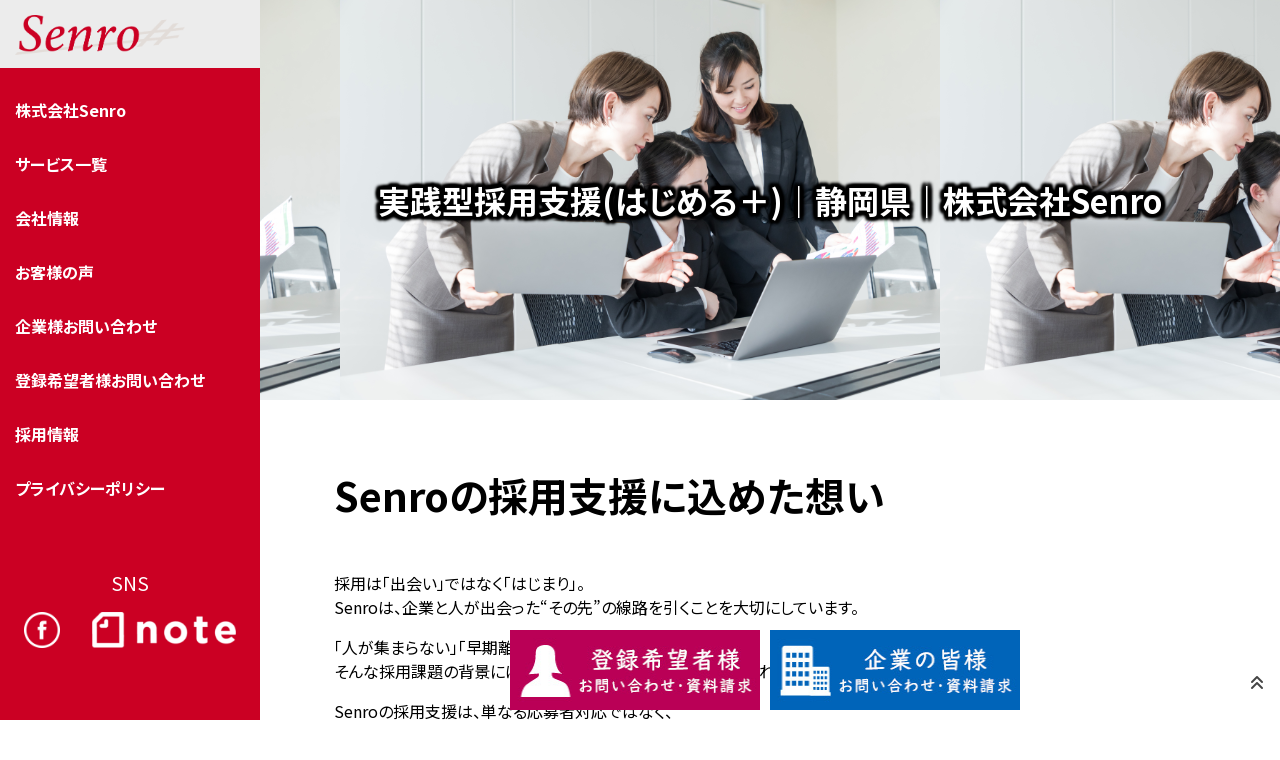

--- FILE ---
content_type: text/html; charset=UTF-8
request_url: https://senro.co.jp/pro/service6-shizuoka/
body_size: 16521
content:
<!DOCTYPE html>
<html lang="ja">
<head>
<meta http-equiv="Content-Type" content="text/html; charset=utf-8">
<meta http-equiv="X-UA-Compatible" content="IE=edge">
<meta name="viewport" content="width=device-width, maximum-scale=1.0" />
<meta http-equiv="Content-Script-Type" content="text/javascript" />
<style>
:root {
  --color-a:#ff6e00;
  --color-b:#cba800;
  --color-c:#ba0056;
  --color-d:#0064b9;
  --color-e:#cb0023;
  --color-f:#f4ccd3;
｝
</style>
<link rel="preconnect" href="https://fonts.googleapis.com">
<link rel="preconnect" href="https://fonts.gstatic.com" crossorigin>
<link href="https://fonts.googleapis.com/css2?family=Noto+Sans+JP:wght@400;700&display=swap" rel="stylesheet">
<link href='https://fonts.googleapis.com/css?family=Lato' rel='stylesheet' type='text/css'>
<link rel="stylesheet" href="https://senro.co.jp/hp/wp-content/themes/bizsaposide/re-brandings/css/top.css?date=20240407103002">
<style>
  video { display: block; }
  #menu-main_menu{display:none;}
</style>
<link rel="alternate" type="application/rss+xml" title="株式会社Senro RSSフィード" href="https://senro.co.jp/feed/">
<meta name="format-detection" content="telephone=no">
<link rel="icon" href="https://senro.co.jp/hp/wp-content/themes/bizsaposide/re-brandings/images/favicon.ico" type="image/x-icon" />
<link rel="Shortcut Icon" href="https://senro.co.jp/hp/wp-content/themes/bizsaposide/re-brandings/images/favicon.ico" type="img/x-icon" />
<link href='https://cdnjs.cloudflare.com/ajax/libs/jquery.perfect-scrollbar/0.8.1/css/perfect-scrollbar.min.css' rel='stylesheet' type='text/css'>
<link rel="stylesheet" href="https://unpkg.com/swiper/swiper-bundle.min.css" />
<script src="https://unpkg.com/swiper/swiper-bundle.min.js"></script>
<meta name='robots' content='max-image-preview:large' />
<link rel="alternate" title="oEmbed (JSON)" type="application/json+oembed" href="https://senro.co.jp/wp-json/oembed/1.0/embed?url=https%3A%2F%2Fsenro.co.jp%2Fpro%2Fservice6-shizuoka%2F" />
<link rel="alternate" title="oEmbed (XML)" type="text/xml+oembed" href="https://senro.co.jp/wp-json/oembed/1.0/embed?url=https%3A%2F%2Fsenro.co.jp%2Fpro%2Fservice6-shizuoka%2F&#038;format=xml" />

<!-- SEO SIMPLE PACK 3.6.2 -->
<title>実践型採用支援(はじめる＋)｜静岡県｜株式会社Senro | 株式会社Senro</title>
<meta name="keywords" content="採用代行,採用,アルバイト,業務委託、正社員,中途採用,静岡県、静岡">
<link rel="canonical" href="https://senro.co.jp/pro/service6-shizuoka/">
<meta property="og:locale" content="ja_JP">
<meta property="og:type" content="article">
<meta property="og:image" content="https://senro.co.jp/hp/wp-content/uploads/ogp.jpg">
<meta property="og:title" content="実践型採用支援(はじめる＋)｜静岡県｜株式会社Senro | 株式会社Senro">
<meta property="og:url" content="https://senro.co.jp/pro/service6-shizuoka/">
<meta property="og:site_name" content="株式会社Senro">
<meta name="twitter:card" content="summary_large_image">
<!-- Google Analytics (gtag.js) -->
<script async src="https://www.googletagmanager.com/gtag/js?id=G-8C6DDN7QVB"></script>
<script>
	window.dataLayer = window.dataLayer || [];
	function gtag(){dataLayer.push(arguments);}
	gtag("js", new Date());
	gtag("config", "G-8C6DDN7QVB");
</script>
	<!-- / SEO SIMPLE PACK -->

<style id='wp-img-auto-sizes-contain-inline-css' type='text/css'>
img:is([sizes=auto i],[sizes^="auto," i]){contain-intrinsic-size:3000px 1500px}
/*# sourceURL=wp-img-auto-sizes-contain-inline-css */
</style>
<style id='wp-emoji-styles-inline-css' type='text/css'>

	img.wp-smiley, img.emoji {
		display: inline !important;
		border: none !important;
		box-shadow: none !important;
		height: 1em !important;
		width: 1em !important;
		margin: 0 0.07em !important;
		vertical-align: -0.1em !important;
		background: none !important;
		padding: 0 !important;
	}
/*# sourceURL=wp-emoji-styles-inline-css */
</style>
<style id='classic-theme-styles-inline-css' type='text/css'>
/*! This file is auto-generated */
.wp-block-button__link{color:#fff;background-color:#32373c;border-radius:9999px;box-shadow:none;text-decoration:none;padding:calc(.667em + 2px) calc(1.333em + 2px);font-size:1.125em}.wp-block-file__button{background:#32373c;color:#fff;text-decoration:none}
/*# sourceURL=/wp-includes/css/classic-themes.min.css */
</style>
<link rel='stylesheet' id='toc-screen-css' href='https://senro.co.jp/hp/wp-content/plugins/table-of-contents-plus/screen.min.css?ver=2411.1' type='text/css' media='all' />
<link rel='stylesheet' id='dflip-style-css' href='https://senro.co.jp/hp/wp-content/plugins/3d-flipbook-dflip-lite/assets/css/dflip.min.css?ver=2.4.20' type='text/css' media='all' />
<link rel="https://api.w.org/" href="https://senro.co.jp/wp-json/" /><link rel="EditURI" type="application/rsd+xml" title="RSD" href="https://senro.co.jp/hp/xmlrpc.php?rsd" />
<meta name="generator" content="WordPress 6.9" />
<link rel='shortlink' href='https://senro.co.jp/?p=4072' />
                <script>
                    var ajaxUrl = 'https://senro.co.jp/hp/wp-admin/admin-ajax.php';
                </script>
        <style id='global-styles-inline-css' type='text/css'>
:root{--wp--preset--aspect-ratio--square: 1;--wp--preset--aspect-ratio--4-3: 4/3;--wp--preset--aspect-ratio--3-4: 3/4;--wp--preset--aspect-ratio--3-2: 3/2;--wp--preset--aspect-ratio--2-3: 2/3;--wp--preset--aspect-ratio--16-9: 16/9;--wp--preset--aspect-ratio--9-16: 9/16;--wp--preset--color--black: #000000;--wp--preset--color--cyan-bluish-gray: #abb8c3;--wp--preset--color--white: #ffffff;--wp--preset--color--pale-pink: #f78da7;--wp--preset--color--vivid-red: #cf2e2e;--wp--preset--color--luminous-vivid-orange: #ff6900;--wp--preset--color--luminous-vivid-amber: #fcb900;--wp--preset--color--light-green-cyan: #7bdcb5;--wp--preset--color--vivid-green-cyan: #00d084;--wp--preset--color--pale-cyan-blue: #8ed1fc;--wp--preset--color--vivid-cyan-blue: #0693e3;--wp--preset--color--vivid-purple: #9b51e0;--wp--preset--gradient--vivid-cyan-blue-to-vivid-purple: linear-gradient(135deg,rgba(6,147,227,1) 0%,rgb(155,81,224) 100%);--wp--preset--gradient--light-green-cyan-to-vivid-green-cyan: linear-gradient(135deg,rgb(122,220,180) 0%,rgb(0,208,130) 100%);--wp--preset--gradient--luminous-vivid-amber-to-luminous-vivid-orange: linear-gradient(135deg,rgba(252,185,0,1) 0%,rgba(255,105,0,1) 100%);--wp--preset--gradient--luminous-vivid-orange-to-vivid-red: linear-gradient(135deg,rgba(255,105,0,1) 0%,rgb(207,46,46) 100%);--wp--preset--gradient--very-light-gray-to-cyan-bluish-gray: linear-gradient(135deg,rgb(238,238,238) 0%,rgb(169,184,195) 100%);--wp--preset--gradient--cool-to-warm-spectrum: linear-gradient(135deg,rgb(74,234,220) 0%,rgb(151,120,209) 20%,rgb(207,42,186) 40%,rgb(238,44,130) 60%,rgb(251,105,98) 80%,rgb(254,248,76) 100%);--wp--preset--gradient--blush-light-purple: linear-gradient(135deg,rgb(255,206,236) 0%,rgb(152,150,240) 100%);--wp--preset--gradient--blush-bordeaux: linear-gradient(135deg,rgb(254,205,165) 0%,rgb(254,45,45) 50%,rgb(107,0,62) 100%);--wp--preset--gradient--luminous-dusk: linear-gradient(135deg,rgb(255,203,112) 0%,rgb(199,81,192) 50%,rgb(65,88,208) 100%);--wp--preset--gradient--pale-ocean: linear-gradient(135deg,rgb(255,245,203) 0%,rgb(182,227,212) 50%,rgb(51,167,181) 100%);--wp--preset--gradient--electric-grass: linear-gradient(135deg,rgb(202,248,128) 0%,rgb(113,206,126) 100%);--wp--preset--gradient--midnight: linear-gradient(135deg,rgb(2,3,129) 0%,rgb(40,116,252) 100%);--wp--preset--font-size--small: 13px;--wp--preset--font-size--medium: 20px;--wp--preset--font-size--large: 36px;--wp--preset--font-size--x-large: 42px;--wp--preset--spacing--20: 0.44rem;--wp--preset--spacing--30: 0.67rem;--wp--preset--spacing--40: 1rem;--wp--preset--spacing--50: 1.5rem;--wp--preset--spacing--60: 2.25rem;--wp--preset--spacing--70: 3.38rem;--wp--preset--spacing--80: 5.06rem;--wp--preset--shadow--natural: 6px 6px 9px rgba(0, 0, 0, 0.2);--wp--preset--shadow--deep: 12px 12px 50px rgba(0, 0, 0, 0.4);--wp--preset--shadow--sharp: 6px 6px 0px rgba(0, 0, 0, 0.2);--wp--preset--shadow--outlined: 6px 6px 0px -3px rgba(255, 255, 255, 1), 6px 6px rgba(0, 0, 0, 1);--wp--preset--shadow--crisp: 6px 6px 0px rgba(0, 0, 0, 1);}:where(.is-layout-flex){gap: 0.5em;}:where(.is-layout-grid){gap: 0.5em;}body .is-layout-flex{display: flex;}.is-layout-flex{flex-wrap: wrap;align-items: center;}.is-layout-flex > :is(*, div){margin: 0;}body .is-layout-grid{display: grid;}.is-layout-grid > :is(*, div){margin: 0;}:where(.wp-block-columns.is-layout-flex){gap: 2em;}:where(.wp-block-columns.is-layout-grid){gap: 2em;}:where(.wp-block-post-template.is-layout-flex){gap: 1.25em;}:where(.wp-block-post-template.is-layout-grid){gap: 1.25em;}.has-black-color{color: var(--wp--preset--color--black) !important;}.has-cyan-bluish-gray-color{color: var(--wp--preset--color--cyan-bluish-gray) !important;}.has-white-color{color: var(--wp--preset--color--white) !important;}.has-pale-pink-color{color: var(--wp--preset--color--pale-pink) !important;}.has-vivid-red-color{color: var(--wp--preset--color--vivid-red) !important;}.has-luminous-vivid-orange-color{color: var(--wp--preset--color--luminous-vivid-orange) !important;}.has-luminous-vivid-amber-color{color: var(--wp--preset--color--luminous-vivid-amber) !important;}.has-light-green-cyan-color{color: var(--wp--preset--color--light-green-cyan) !important;}.has-vivid-green-cyan-color{color: var(--wp--preset--color--vivid-green-cyan) !important;}.has-pale-cyan-blue-color{color: var(--wp--preset--color--pale-cyan-blue) !important;}.has-vivid-cyan-blue-color{color: var(--wp--preset--color--vivid-cyan-blue) !important;}.has-vivid-purple-color{color: var(--wp--preset--color--vivid-purple) !important;}.has-black-background-color{background-color: var(--wp--preset--color--black) !important;}.has-cyan-bluish-gray-background-color{background-color: var(--wp--preset--color--cyan-bluish-gray) !important;}.has-white-background-color{background-color: var(--wp--preset--color--white) !important;}.has-pale-pink-background-color{background-color: var(--wp--preset--color--pale-pink) !important;}.has-vivid-red-background-color{background-color: var(--wp--preset--color--vivid-red) !important;}.has-luminous-vivid-orange-background-color{background-color: var(--wp--preset--color--luminous-vivid-orange) !important;}.has-luminous-vivid-amber-background-color{background-color: var(--wp--preset--color--luminous-vivid-amber) !important;}.has-light-green-cyan-background-color{background-color: var(--wp--preset--color--light-green-cyan) !important;}.has-vivid-green-cyan-background-color{background-color: var(--wp--preset--color--vivid-green-cyan) !important;}.has-pale-cyan-blue-background-color{background-color: var(--wp--preset--color--pale-cyan-blue) !important;}.has-vivid-cyan-blue-background-color{background-color: var(--wp--preset--color--vivid-cyan-blue) !important;}.has-vivid-purple-background-color{background-color: var(--wp--preset--color--vivid-purple) !important;}.has-black-border-color{border-color: var(--wp--preset--color--black) !important;}.has-cyan-bluish-gray-border-color{border-color: var(--wp--preset--color--cyan-bluish-gray) !important;}.has-white-border-color{border-color: var(--wp--preset--color--white) !important;}.has-pale-pink-border-color{border-color: var(--wp--preset--color--pale-pink) !important;}.has-vivid-red-border-color{border-color: var(--wp--preset--color--vivid-red) !important;}.has-luminous-vivid-orange-border-color{border-color: var(--wp--preset--color--luminous-vivid-orange) !important;}.has-luminous-vivid-amber-border-color{border-color: var(--wp--preset--color--luminous-vivid-amber) !important;}.has-light-green-cyan-border-color{border-color: var(--wp--preset--color--light-green-cyan) !important;}.has-vivid-green-cyan-border-color{border-color: var(--wp--preset--color--vivid-green-cyan) !important;}.has-pale-cyan-blue-border-color{border-color: var(--wp--preset--color--pale-cyan-blue) !important;}.has-vivid-cyan-blue-border-color{border-color: var(--wp--preset--color--vivid-cyan-blue) !important;}.has-vivid-purple-border-color{border-color: var(--wp--preset--color--vivid-purple) !important;}.has-vivid-cyan-blue-to-vivid-purple-gradient-background{background: var(--wp--preset--gradient--vivid-cyan-blue-to-vivid-purple) !important;}.has-light-green-cyan-to-vivid-green-cyan-gradient-background{background: var(--wp--preset--gradient--light-green-cyan-to-vivid-green-cyan) !important;}.has-luminous-vivid-amber-to-luminous-vivid-orange-gradient-background{background: var(--wp--preset--gradient--luminous-vivid-amber-to-luminous-vivid-orange) !important;}.has-luminous-vivid-orange-to-vivid-red-gradient-background{background: var(--wp--preset--gradient--luminous-vivid-orange-to-vivid-red) !important;}.has-very-light-gray-to-cyan-bluish-gray-gradient-background{background: var(--wp--preset--gradient--very-light-gray-to-cyan-bluish-gray) !important;}.has-cool-to-warm-spectrum-gradient-background{background: var(--wp--preset--gradient--cool-to-warm-spectrum) !important;}.has-blush-light-purple-gradient-background{background: var(--wp--preset--gradient--blush-light-purple) !important;}.has-blush-bordeaux-gradient-background{background: var(--wp--preset--gradient--blush-bordeaux) !important;}.has-luminous-dusk-gradient-background{background: var(--wp--preset--gradient--luminous-dusk) !important;}.has-pale-ocean-gradient-background{background: var(--wp--preset--gradient--pale-ocean) !important;}.has-electric-grass-gradient-background{background: var(--wp--preset--gradient--electric-grass) !important;}.has-midnight-gradient-background{background: var(--wp--preset--gradient--midnight) !important;}.has-small-font-size{font-size: var(--wp--preset--font-size--small) !important;}.has-medium-font-size{font-size: var(--wp--preset--font-size--medium) !important;}.has-large-font-size{font-size: var(--wp--preset--font-size--large) !important;}.has-x-large-font-size{font-size: var(--wp--preset--font-size--x-large) !important;}
/*# sourceURL=global-styles-inline-css */
</style>
</head>

<!-- body -->
<body id="top">
<!-- wrap -->
<div id="nav-toggle">
<div class="toggle-in">
<span></span>
<span></span>
<span></span>
</div>
</div>
<div class="toggle-logo"><a href="https://senro.co.jp" class="logo_mark"><img src="https://senro.co.jp/hp/wp-content/uploads/senro_logo.png" title="株式会社Senro" alt="株式会社Senro"/></a></div>

<aside id="sidebar" class="scroll">
<nav id="global-nav" class="olul"><ul id="menu-menu-1" class="fitlink"><li class="menu-item menu-item-type-post_type menu-item-object-page menu-item-home menu-item-4395"><a href="https://senro.co.jp/">株式会社Senro</a></li>
<li class="menu-item menu-item-type-post_type menu-item-object-page menu-item-4398"><a href="https://senro.co.jp/%e3%82%b5%e3%83%bc%e3%83%93%e3%82%b9%e4%b8%80%e8%a6%a7/">サービス一覧</a></li>
<li class="menu-item menu-item-type-post_type menu-item-object-page menu-item-4400"><a href="https://senro.co.jp/about/">会社情報</a></li>
<li class="menu-item menu-item-type-post_type menu-item-object-page menu-item-4397"><a href="https://senro.co.jp/voice/">お客様の声</a></li>
<li class="menu-item menu-item-type-post_type menu-item-object-page menu-item-4399"><a href="https://senro.co.jp/contact/">企業様お問い合わせ</a></li>
<li class="menu-item menu-item-type-post_type menu-item-object-page menu-item-4402"><a href="https://senro.co.jp/touroku/">登録希望者様お問い合わせ</a></li>
<li class="menu-item menu-item-type-post_type menu-item-object-page menu-item-4401"><a href="https://senro.co.jp/recruit/">採用情報</a></li>
<li class="menu-item menu-item-type-post_type menu-item-object-page menu-item-privacy-policy menu-item-4396"><a rel="privacy-policy" href="https://senro.co.jp/privacy-policy/">プライバシーポリシー</a></li>
</ul></nav>
<p class="centera mrtxx"><span class="fs120 lh3">SNS</span><br><a href="https://www.facebook.com/profile.php?id=100063457179984" rel="noopener" target="_blank"><img src="https://senro.co.jp/hp/wp-content/themes/bizsaposide/re-brandings/images/btn_fb.png" alt="公式Facebook" style="width:auto; height:36px;"></a>　　<a href="https://note.com/yoko0046/" rel="noopener" target="_blank"><img src="https://senro.co.jp/hp/wp-content/themes/bizsaposide/re-brandings/images/icon_note.png" alt="NOTE" style="width:auto; height:36px;"></a></p>
</aside>

<div id="container">
<header id="global-head">
<ul class="header_btn olul">
<li><a class="btn_l" href="https://senro.co.jp/hp/contact/"></a></li>
<li><a class="btn_r" href="https://senro.co.jp/hp/touroku/"></a></li>
</ul>
</header>

<main id="main" class="mainbox"><div class="fix-bg por maxpc" style="background-image: url(https://senro.co.jp/hp/wp-content/uploads/354694_ss.jpg);">
<h1 class="noh toptext">実践型採用支援(はじめる＋)｜静岡県｜株式会社Senro</h1>
</div>
<div class="fix-bg por minpc" style="background-image: url(https://senro.co.jp/hp/wp-content/uploads/img10-1.jpg);">
<h1 class="noh toptext">実践型採用支援(はじめる＋)｜静岡県｜株式会社Senro</h1>
</div>
<section id="contentsec" class="inner">
<!-- !is_home -->

<section class="py-12 px-6 max-w-5xl mx-auto">
<h1 class="text-3xl font-bold mb-6">Senroの採用支援に込めた想い</h1>
<p class="text-lg mb-4">採用は「出会い」ではなく「はじまり」。<br />
Senroは、企業と人が出会った“その先”の線路を引くことを大切にしています。</p>
<p class="mb-4">「人が集まらない」「早期離職が多い」「選考が進まない」――<br />
そんな採用課題の背景には、“道筋の不明瞭さ”があるのかもしれません。</p>
<p class="mb-4">Senroの採用支援は、単なる応募者対応ではなく、<br />
求人票作成から選考設計、入社後のオンボーディングまでを一貫してサポート。<br />
「長く続く関係性」をつくるために、採用の入り口から定着まで丁寧に伴走します。</p>
<p class="mb-4">わたしたちは、企業にとっての“人事パートナー”であり、<br />
候補者にとっての“最初の味方”でありたいと考えています。</p>
<blockquote class="border-l-4 border-blue-500 pl-4 italic text-gray-600 my-6"><p>「ひとりでは、うまくいかなかったかもしれない」<br />
そんな出会いの先に、新しい可能性を届けたい。</p></blockquote>
<p>採用に課題を感じている企業さまへ。<br />
その出会いを、“確かな道”に変えるお手伝いをいたします。</p>
</section>
<section class="py-12 px-6 max-w-5xl mx-auto">
<h2 class="text-2xl font-semibold mb-6">サービス概要：はじめる＋（プラス）</h2>
<p class="text-lg mb-4"><img fetchpriority="high" decoding="async" src="https://senro.co.jp/hp/wp-content/uploads/2d9e80050b3c82cf6a4c363f4213f176-850x850.png" alt="" width="604" height="604" class="wp-image-4303 aligncenter" srcset="https://senro.co.jp/hp/wp-content/uploads/2d9e80050b3c82cf6a4c363f4213f176-850x850.png 850w, https://senro.co.jp/hp/wp-content/uploads/2d9e80050b3c82cf6a4c363f4213f176.png 1024w" sizes="(max-width: 604px) 100vw, 604px" />『はじめる＋（プラス）』は、Senroが提供する採用〜定着までをトータルで支援する実践型サービスです。雇用形態問わず、人事の負担軽減と、確実な採用成果の実現を両立します。</p>
<h3 class="text-xl font-semibold mt-8 mb-4">採用代行サービス</h3>
<p class="mb-4">採用業務をまるごとサポート。戦略立案から日程調整、面接代行まで幅広く対応します。</p>
<ul class="list-disc list-inside space-y-2">
<li>求人票の作成・媒体選定・出稿代行・エージェントコントロール</li>
<li>スカウト送信・返信代行</li>
<li>応募者との連絡・日程調整・リマインド</li>
<li>面接代行</li>
<li>選考状況の管理・週次レポートの提出</li>
</ul>
<h3 class="text-xl font-semibold mt-8 mb-4">オンボーディング支援（1ヶ月間）</h3>
<p class="mb-4">入社後1ヶ月間の丁寧なフォローで「定着」を支援。<br />
新入社員が職場に安心して馴染めるよう、仕組み化された支援を行います。</p>
<ul class="list-disc list-inside space-y-2">
<li><strong>入社前：</strong>出社案内メール、事前ヒアリング</li>
<li><strong>初週：</strong>チャットフォロー、初回オンライン面談</li>
<li><strong>中間：</strong>1on1面談実施、上司へのフィードバック</li>
<li><strong>最終：</strong>定着状況の確認、改善提案</li>
</ul>
<h3 class="text-xl font-semibold mt-8 mb-4">料金プラン</h3>
<p class="mb-4">■ 月額：150,000円〜（業務内容によりお見積り）<br />
※複数名同時導入、定額プラン対応可能です。</p>
<h3 class="text-xl font-semibold mt-8 mb-4">Senroが選ばれる理由</h3>
<ul class="list-disc list-inside space-y-2">
<li>人材業界歴15年以上の代表がPMとして参画</li>
<li>採用から定着まで一貫した支援体制</li>
<li>きめ細やかな応募者対応と企業理解</li>
<li>外部だからこそ引き出せる“本音”</li>
<li>人事の右腕として寄り添うスタンス</li>
</ul>
<h3 class="text-xl font-semibold mt-8 mb-4">採用支援実績</h3>
<ul class="list-disc list-inside space-y-2">
<li><strong>HR-Tech企業（従業員約20名）CxO採用</strong>：CTO・CHRO採用支援（スカウト／媒体選定／カジュアル面談）半年で成功</li>
<li><strong>求人広告代理店（従業員約50名）営業職</strong>：3ヶ月で1名採用（スカウト送信）</li>
<li><strong>米菓子メーカー（従業員約100名）製造職・販売職</strong>：6ヶ月で8名採用（求人広告運用）</li>
<li><strong>不動産会社 経理アシスタント</strong>：1ヶ月で1名採用（求人広告・原稿リライト）</li>
<li><strong>大学発ディープテック企業 登録者誘致</strong>：LinkedInでターゲットスカウト</li>
<li><strong>IT企業 営業・ビジネスサイド職</strong>：AMBI／LinkedInなどを用いたスカウト採用</li>
<li><strong>1人社長の人材紹介会社立ち上げ支援</strong>：リサーチャーとしてスカウト・面談調整</li>
</ul>
<h3 class="text-xl font-semibold mt-8 mb-4">キャリアカウンセリング実績</h3>
<ul class="list-disc list-inside space-y-2">
<li>2021年 青山学院大学ADP ISA-F（ITリカレント講座）受講生向けキャリアカウンセリング実施</li>
</ul>
</section>




<hr class="hr0">
<p class="centera"><a href="https://senro.co.jp/hp/contact/"><img src="https://senro.co.jp/hp/wp-content/uploads/link-img2.jpg" width="260" height="80" alt='企業様お問い合わせ'></a></p>
<div><h2>アウトソーシング先選びのポイント</h2><div class="textwidget"><p>弊社で数年前、サービス向上を目的に<strong>「過去、アウトソーシング・サービスを利用した時、どのようなことでお困りになりましたか？改善して欲しかったことを教えてください。」</strong>というアンケートを実施させていただきました。</p>
<p><canvas id="chart1"></canvas><br />
このような結果が出ました。</p>
<ol>
<li>社員が帰宅してしまった夜間にこそ、依頼したいのに受け付けてもらえない。</li>
<li>運営会社は土日祝日が休みなのでしょうが、そこが忙しい業界なので、利用しようがない。</li>
<li>複数社に問い合わせてみても、求めているスキルを持った人材がいなかった。</li>
<li>パソコンに弱い担当者がついてしまい、こちらが指導料金をもらいたいぐらいだった。</li>
<li>スポット利用をしたら、定期利用をしつこく勧誘された。</li>
<li>ホームページに安い料金を掲載していても小さい字で悪い条件が書いてあり、高額になって驚いた。不信感を抱きました。</li>
</ol>
<p>Senroでは、業界では珍しいサービス体系を構築し、上記のようなご要望をママランス®に反映させて参りました。</p>
</div></div><div><h2>ママランス®が選ばれる理由</h2><div class="textwidget"><div class="bb73l">
<h3 class="mrtn">料金の透明性が高い</h3>
<p>オンライン（リモート）のアウトソーシング・サービスを利用していて、「稼働時間は正確なのだろうか？」と疑問を抱いたことはございませんか？<br />
仮想オフィスVoicePingを利用している弊社なら、<strong>VoicePing上で稼働時間が明確にわかる</strong>ので、気持ち良くご活用いただけます。</p>
<p>※仮想オフィスVoicePingについて、詳しくは<a href="https://voice-ping.com/" rel="noopener" target="_blank">こちら</a>から。</p>
</div>
<div class="bb73r"><img src="https://senro.co.jp/hp/wp-content/uploads/voice001.jpg" alt="料金の透明性が高い" width="640" height="427" class="aligncenter size-full wp-image-4115" /></div>
<hr class="hr1">
<div class="bb73l">
<h3 class="mrtn">忙しい時に助かる</h3>
<p>ChatWorkを使ったテキストでのやり取りができるため、「忙しい時に助かる」とご評価いただいております。また、仮想オフィスから直接お声がけいただくことも可能です。</p>
</div>
<div class="bb73r"><img src="https://senro.co.jp/hp/wp-content/uploads/voice002.jpg" alt="忙しい時に助かる" width="2268" height="1507" class="aligncenter size-full wp-image-4116" /></div>
<hr class="hr1">
<div class="bb73l">
<h3 class="mrtn">24時まで対応</h3>
<p>弊社ならお客様の夜間ニーズに24時までご対応させていただけます。いつでもお困りの際はお気軽にご連絡ください。</p>
</div>
<div class="bb73r"><img src="https://senro.co.jp/hp/wp-content/uploads/23762576_s.jpg" alt="24時まで対応" width="640" height="427" class="aligncenter size-full wp-image-3725" /></div>
<hr class="hr1">
<div class="bb73l">
<h3 class="mrtn">土日祝日にも対応</h3>
<p>サービス業、不動産業など、平日以外が多忙な業界向けに、土日祝日のご依頼にも喜んでご対応させていただきます。</p>
</div>
<div class="bb73r"><img src="https://senro.co.jp/hp/wp-content/uploads/koto1.jpg" alt="土日祝日にも対応" width="640" height="299" class="aligncenter size-full wp-image-3727" /></div>
<hr class="hr1">
<div class="bb73l">
<h3 class="mrtn">多様な人材</h3>
<p>弊社では海外駐在スタッフや会社員、フリーランスなど、様々なバックグラウンドを持つ人材がそろっています。</p>
</div>
<div class="bb73r"><img src="https://senro.co.jp/hp/wp-content/uploads/354694_ss.jpg" alt="多様な人材" width="640" height="427" class="aligncenter size-full wp-image-3724" /></div>
<hr class="hr1">
<div class="bb73l">
<h3 class="mrtn">PCスキル確認済み</h3>
<p>全スタッフに対する弊社独自のPCスキルチェックはもちろん、貴社ニーズに応じたPCスキルテストの実施も可能です。</p>
</div>
<div class="bb73r"><img src="https://senro.co.jp/hp/wp-content/uploads/25424368_s.jpg" alt="PCスキル確認済み" width="640" height="427" class="aligncenter size-full wp-image-3726" /></div>
<hr class="hr1">
<div class="bb73l">
<h3 class="mrtn">スポット活用OK</h3>
<p>定期的な継続利用はもちろん、緊急時や一時的なイベント時など、スポットのご依頼もお気軽にお申し付けください。</p>
</div>
<div class="bb73r"><img src="https://senro.co.jp/hp/wp-content/uploads/354694_s.jpg" alt="スポット活用OK" width="640" height="427" class="aligncenter size-full wp-image-3723" /></div>
<hr class="hr1">
</div></div><div><h2>ご利用の流れ</h2><div class="textwidget"><table class="tbottom">
<tbody>
<tr>
<th>Step１</th>
<td><strong>事前相談</strong><br />具体的なアウトソース内容についてのご相談。</td>
</tr>
<tr>
<th>Step２</th>
<td><strong><span class="pr1">２時間無料</span>トライアル契約</strong><br />クラウドサインでの業務委託契約。</td>
</tr>
<tr>
<th>Step３</th>
<td><strong>人選</strong><br />課題解決に最適な人材が担当します。<br />人選後、ChatWorkグループ作成と御社専用の仮想会議室をご用意。</td>
</tr>
<tr>
<th>Step４</th>
<td><strong>キックオフ＆稼働開始</strong><br />弊社仮想オフィス(Voice)にてスタッフとの事前すり合わせ（キックオフ）後、本稼働開始。</td>
</tr>
<tr>
<th>Step５</th>
<td><strong>アンケート記入</strong><br />2時間無料トライアルを通じてのご感想などをいただいきます。</td>
</tr>
<tr class="lasttr">
<th>Step６</th>
<td><strong>本契約</strong><br />継続に利用される際には本契約へ移行となります。</td>
</tr>
</tbody>
</table>
<p class="centera mrtxx"><a href="https://senro.co.jp/contact/"><img src="https://senro.co.jp/hp/wp-content/uploads/link-img2.jpg" width="260" height="80" alt='企業様お問い合わせ'></a></p>
</div></div>


<!--
<h2>静岡県内の対応エリア</h2><div class="scbox" style="height: 5em; font-size:80%;">静岡市（葵区、駿河区、清水区）、浜松市（中区、東区、西区、南区、北区、浜北区、天竜区、沼津市、熱海市、三島市、富士宮市、伊東市、島田市、富士市、磐田市、焼津市、掛川市、藤枝市、御殿場市、袋井市、下田市、裾野市、湖西市、伊豆市、御前崎市、菊川市、伊豆の国市、牧之原市、賀茂郡（東伊豆町、河津町、南伊豆町、松崎町、西伊豆町）、田方郡函南町、駿東郡（清水町、長泉町、小山町）、榛原郡（吉田町、川根本町）、周智郡森町</div><p class="centera"><a href="https://senro.co.jp/hp/contact/"><img src="https://senro.co.jp/hp/wp-content/uploads/link-img2.jpg" width="260" height="80" alt='企業様お問い合わせ'></a></p>
-->

</section>

<style>
@media screen and (max-width: 1199.9px){
/* カルーセルの外枠 */
.carousel {
    position: fixed;
    bottom: 10px;
    left: -web-kids-calc(50% - 130px);
    left: calc(50% - 130px);
  width: 260px;
  height: 80px;
  display: flex;
  overflow: hidden;
  margin: 0 auto;
}
/* カルーセル内の画像 */
.carousel img {
  width: 260px;
  height: 80px;
max-width:260px;
  margin: 0;
  padding: 0;
  display: block;
}
/* スクロールアニメーションのキーフレーム */
@keyframes scroll {
  0% { margin-left: 0; }      
  20% { margin-left: -260px; }
  25% { margin-left: -260px; }
  45% { margin-left: 0px; }
  50% { margin-left: 0px; }
  70% { margin-left: -260px; }
  75% { margin-left: -260px; }
  95% { margin-left: 0%; }
  100% { margin-left: 0%; }
}
/* カルーセルの子要素にスクロールアニメーションを設定 */
.carousel > :first-child {
  animation-name: scroll;
  animation-duration: 30s;
  animation-delay: 0s;
  animation-iteration-count: infinite;
}
}

@media print, screen and (min-width: 1200px){
/* カルーセルの外枠 */
.carousel {
    position: fixed;
    bottom: 10px;
    left: -web-kids-calc(50% - 260px + 130px);
    left: calc(50% - 260px + 130px);
  width: 520px;
  height: 80px;
  display: flex;
  overflow: hidden;
  margin: 0 auto;
}
/* カルーセル内の画像 */
.carousel img {
  width: 260px;
  height: 80px;
  margin: 0;
  padding: 0 10px 0 0;
  display: block;
}
}
</style>

<!-- カルーセルの外枠 -->
<div class="carousel">
<a href="https://senro.co.jp/hp/touroku/"><img src="https://senro.co.jp/hp/wp-content/uploads/link-img1.jpg" width="260" height="80" alt='登録希望者様お問い合わせ'></a>
<a href="https://senro.co.jp/hp/contact/"><img src="https://senro.co.jp/hp/wp-content/uploads/link-img2.jpg" width="260" height="80" alt='企業様お問い合わせ'></a>
</div>



<br>
<hr class="hr0">
<div class="bg-img"><div class="inner breadcrumb tshadow"><nav class="olul" >
<ol>
<li><a href="https://senro.co.jp/">Home</a></li>
<li class="separator">&nbsp;&gt;&nbsp;</li>
<li><a href="https://senro.co.jp/pro/">サービス一覧</a></li>
<li class="separator">&nbsp;&gt;&nbsp;</li>
<li><a href="https://senro.co.jp/pro_service/service6/">実践型採用支援(はじめる＋)</a></li>
<li class="separator">&nbsp;&gt;&nbsp;</li>
<li>実践型採用支援(はじめる＋)｜静岡県｜株式会社Senro</li>
</ol>
</nav>
</div></div>
</main>
<footer id="footer">
<div class="copyright mrtm">Copyright &#169; 2026 All Rights Reserved.<br><a href="https://senro.co.jp">株式会社Senro</a></div>
</footer>

<div id="page-top"><a href="#top"><i class="fa-solid fa-angles-up"></i></a></div>
</div><!-- /#container -->
<script type="speculationrules">
{"prefetch":[{"source":"document","where":{"and":[{"href_matches":"/*"},{"not":{"href_matches":["/hp/wp-*.php","/hp/wp-admin/*","/hp/wp-content/uploads/*","/hp/wp-content/*","/hp/wp-content/plugins/*","/hp/wp-content/themes/bizsaposide/*","/*\\?(.+)"]}},{"not":{"selector_matches":"a[rel~=\"nofollow\"]"}},{"not":{"selector_matches":".no-prefetch, .no-prefetch a"}}]},"eagerness":"conservative"}]}
</script>
<script type="text/javascript" src="https://senro.co.jp/hp/wp-content/plugins/gutenberg/build/hooks/index.min.js?ver=84e753e2b66eb7028d38" id="wp-hooks-js"></script>
<script type="text/javascript" src="https://senro.co.jp/hp/wp-content/plugins/gutenberg/build/i18n/index.min.js?ver=bd5a2533e717a1043151" id="wp-i18n-js"></script>
<script type="text/javascript" id="wp-i18n-js-after">
/* <![CDATA[ */
wp.i18n.setLocaleData( { 'text direction\u0004ltr': [ 'ltr' ] } );
//# sourceURL=wp-i18n-js-after
/* ]]> */
</script>
<script type="text/javascript" src="https://senro.co.jp/hp/wp-content/plugins/contact-form-7/includes/swv/js/index.js?ver=6.1.4" id="swv-js"></script>
<script type="text/javascript" id="contact-form-7-js-translations">
/* <![CDATA[ */
( function( domain, translations ) {
	var localeData = translations.locale_data[ domain ] || translations.locale_data.messages;
	localeData[""].domain = domain;
	wp.i18n.setLocaleData( localeData, domain );
} )( "contact-form-7", {"translation-revision-date":"2025-11-30 08:12:23+0000","generator":"GlotPress\/4.0.3","domain":"messages","locale_data":{"messages":{"":{"domain":"messages","plural-forms":"nplurals=1; plural=0;","lang":"ja_JP"},"This contact form is placed in the wrong place.":["\u3053\u306e\u30b3\u30f3\u30bf\u30af\u30c8\u30d5\u30a9\u30fc\u30e0\u306f\u9593\u9055\u3063\u305f\u4f4d\u7f6e\u306b\u7f6e\u304b\u308c\u3066\u3044\u307e\u3059\u3002"],"Error:":["\u30a8\u30e9\u30fc:"]}},"comment":{"reference":"includes\/js\/index.js"}} );
//# sourceURL=contact-form-7-js-translations
/* ]]> */
</script>
<script type="text/javascript" id="contact-form-7-js-before">
/* <![CDATA[ */
var wpcf7 = {
    "api": {
        "root": "https:\/\/senro.co.jp\/wp-json\/",
        "namespace": "contact-form-7\/v1"
    }
};
//# sourceURL=contact-form-7-js-before
/* ]]> */
</script>
<script type="text/javascript" src="https://senro.co.jp/hp/wp-content/plugins/contact-form-7/includes/js/index.js?ver=6.1.4" id="contact-form-7-js"></script>
<script type="text/javascript" src="https://senro.co.jp/hp/wp-includes/js/jquery/jquery.min.js?ver=3.7.1" id="jquery-core-js"></script>
<script type="text/javascript" src="https://senro.co.jp/hp/wp-includes/js/jquery/jquery-migrate.min.js?ver=3.4.1" id="jquery-migrate-js"></script>
<script type="text/javascript" id="toc-front-js-extra">
/* <![CDATA[ */
var tocplus = {"visibility_show":"\u8868\u793a","visibility_hide":"\u975e\u8868\u793a","width":"Auto"};
//# sourceURL=toc-front-js-extra
/* ]]> */
</script>
<script type="text/javascript" src="https://senro.co.jp/hp/wp-content/plugins/table-of-contents-plus/front.min.js?ver=2411.1" id="toc-front-js"></script>
<script type="text/javascript" src="https://senro.co.jp/hp/wp-content/themes/bizsaposide/re-brandings/js/jquery.js" id="script-js"></script>
<script type="text/javascript" src="https://senro.co.jp/hp/wp-content/plugins/3d-flipbook-dflip-lite/assets/js/dflip.min.js?ver=2.4.20" id="dflip-script-js"></script>
<script type="text/javascript" src="https://www.google.com/recaptcha/api.js?render=6LeptwwpAAAAACGoZfYeI6mLsoXJNklfcVd9qBiH&amp;ver=3.0" id="google-recaptcha-js"></script>
<script type="text/javascript" src="https://senro.co.jp/hp/wp-includes/js/dist/vendor/wp-polyfill.min.js?ver=3.15.0" id="wp-polyfill-js"></script>
<script type="text/javascript" id="wpcf7-recaptcha-js-before">
/* <![CDATA[ */
var wpcf7_recaptcha = {
    "sitekey": "6LeptwwpAAAAACGoZfYeI6mLsoXJNklfcVd9qBiH",
    "actions": {
        "homepage": "homepage",
        "contactform": "contactform"
    }
};
//# sourceURL=wpcf7-recaptcha-js-before
/* ]]> */
</script>
<script type="text/javascript" src="https://senro.co.jp/hp/wp-content/plugins/contact-form-7/modules/recaptcha/index.js?ver=6.1.4" id="wpcf7-recaptcha-js"></script>
        <script data-cfasync="false">
            window.dFlipLocation = 'https://senro.co.jp/hp/wp-content/plugins/3d-flipbook-dflip-lite/assets/';
            window.dFlipWPGlobal = {"text":{"toggleSound":"\u30b5\u30a6\u30f3\u30c9\u306e\u30aa\u30f3 \/ \u30aa\u30d5","toggleThumbnails":"\u30b5\u30e0\u30cd\u30a4\u30eb\u3092\u8868\u793a","toggleOutline":"\u76ee\u6b21 \/ \u30d6\u30c3\u30af\u30de\u30fc\u30af","previousPage":"\u524d\u306e\u30da\u30fc\u30b8\u3078","nextPage":"\u6b21\u306e\u30da\u30fc\u30b8\u3078","toggleFullscreen":"\u5168\u753b\u9762\u8868\u793a\u306b\u5207\u308a\u66ff\u3048","zoomIn":"\u62e1\u5927","zoomOut":"\u7e2e\u5c0f","toggleHelp":"\u30d8\u30eb\u30d7","singlePageMode":"\u5358\u4e00\u30da\u30fc\u30b8\u30e2\u30fc\u30c9","doublePageMode":"\u898b\u958b\u304d\u30e2\u30fc\u30c9","downloadPDFFile":"PDF \u30d5\u30a1\u30a4\u30eb\u3092\u30c0\u30a6\u30f3\u30ed\u30fc\u30c9","gotoFirstPage":"\u6700\u521d\u306e\u30da\u30fc\u30b8\u3078","gotoLastPage":"\u6700\u5f8c\u306e\u30da\u30fc\u30b8\u3078","share":"\u5171\u6709","mailSubject":"\u79c1\u306e\u30d6\u30c3\u30af\u3092\u305c\u3072\u898b\u3066\u304f\u3060\u3055\u3044\u3002","mailBody":"\u3053\u306e\u30b5\u30a4\u30c8\u3092\u30c1\u30a7\u30c3\u30af {{url}}","loading":"\u8aad\u307f\u8fbc\u307f\u4e2d "},"viewerType":"flipbook","moreControls":"download,pageMode,startPage,endPage,sound","hideControls":"","scrollWheel":"false","backgroundColor":"#777","backgroundImage":"","height":"auto","paddingLeft":"20","paddingRight":"20","controlsPosition":"bottom","duration":800,"soundEnable":"true","enableDownload":"true","showSearchControl":"false","showPrintControl":"false","enableAnnotation":false,"enableAnalytics":"false","webgl":"true","hard":"none","maxTextureSize":"1600","rangeChunkSize":"524288","zoomRatio":1.5,"stiffness":3,"pageMode":"0","singlePageMode":"0","pageSize":"0","autoPlay":"false","autoPlayDuration":5000,"autoPlayStart":"false","linkTarget":"2","sharePrefix":"flipbook-"};
        </script>
      <script id="wp-emoji-settings" type="application/json">
{"baseUrl":"https://s.w.org/images/core/emoji/17.0.2/72x72/","ext":".png","svgUrl":"https://s.w.org/images/core/emoji/17.0.2/svg/","svgExt":".svg","source":{"concatemoji":"https://senro.co.jp/hp/wp-includes/js/wp-emoji-release.min.js?ver=6.9"}}
</script>
<script type="module">
/* <![CDATA[ */
/*! This file is auto-generated */
const a=JSON.parse(document.getElementById("wp-emoji-settings").textContent),o=(window._wpemojiSettings=a,"wpEmojiSettingsSupports"),s=["flag","emoji"];function i(e){try{var t={supportTests:e,timestamp:(new Date).valueOf()};sessionStorage.setItem(o,JSON.stringify(t))}catch(e){}}function c(e,t,n){e.clearRect(0,0,e.canvas.width,e.canvas.height),e.fillText(t,0,0);t=new Uint32Array(e.getImageData(0,0,e.canvas.width,e.canvas.height).data);e.clearRect(0,0,e.canvas.width,e.canvas.height),e.fillText(n,0,0);const a=new Uint32Array(e.getImageData(0,0,e.canvas.width,e.canvas.height).data);return t.every((e,t)=>e===a[t])}function p(e,t){e.clearRect(0,0,e.canvas.width,e.canvas.height),e.fillText(t,0,0);var n=e.getImageData(16,16,1,1);for(let e=0;e<n.data.length;e++)if(0!==n.data[e])return!1;return!0}function u(e,t,n,a){switch(t){case"flag":return n(e,"\ud83c\udff3\ufe0f\u200d\u26a7\ufe0f","\ud83c\udff3\ufe0f\u200b\u26a7\ufe0f")?!1:!n(e,"\ud83c\udde8\ud83c\uddf6","\ud83c\udde8\u200b\ud83c\uddf6")&&!n(e,"\ud83c\udff4\udb40\udc67\udb40\udc62\udb40\udc65\udb40\udc6e\udb40\udc67\udb40\udc7f","\ud83c\udff4\u200b\udb40\udc67\u200b\udb40\udc62\u200b\udb40\udc65\u200b\udb40\udc6e\u200b\udb40\udc67\u200b\udb40\udc7f");case"emoji":return!a(e,"\ud83e\u1fac8")}return!1}function f(e,t,n,a){let r;const o=(r="undefined"!=typeof WorkerGlobalScope&&self instanceof WorkerGlobalScope?new OffscreenCanvas(300,150):document.createElement("canvas")).getContext("2d",{willReadFrequently:!0}),s=(o.textBaseline="top",o.font="600 32px Arial",{});return e.forEach(e=>{s[e]=t(o,e,n,a)}),s}function r(e){var t=document.createElement("script");t.src=e,t.defer=!0,document.head.appendChild(t)}a.supports={everything:!0,everythingExceptFlag:!0},new Promise(t=>{let n=function(){try{var e=JSON.parse(sessionStorage.getItem(o));if("object"==typeof e&&"number"==typeof e.timestamp&&(new Date).valueOf()<e.timestamp+604800&&"object"==typeof e.supportTests)return e.supportTests}catch(e){}return null}();if(!n){if("undefined"!=typeof Worker&&"undefined"!=typeof OffscreenCanvas&&"undefined"!=typeof URL&&URL.createObjectURL&&"undefined"!=typeof Blob)try{var e="postMessage("+f.toString()+"("+[JSON.stringify(s),u.toString(),c.toString(),p.toString()].join(",")+"));",a=new Blob([e],{type:"text/javascript"});const r=new Worker(URL.createObjectURL(a),{name:"wpTestEmojiSupports"});return void(r.onmessage=e=>{i(n=e.data),r.terminate(),t(n)})}catch(e){}i(n=f(s,u,c,p))}t(n)}).then(e=>{for(const n in e)a.supports[n]=e[n],a.supports.everything=a.supports.everything&&a.supports[n],"flag"!==n&&(a.supports.everythingExceptFlag=a.supports.everythingExceptFlag&&a.supports[n]);var t;a.supports.everythingExceptFlag=a.supports.everythingExceptFlag&&!a.supports.flag,a.supports.everything||((t=a.source||{}).concatemoji?r(t.concatemoji):t.wpemoji&&t.twemoji&&(r(t.twemoji),r(t.wpemoji)))});
//# sourceURL=https://senro.co.jp/hp/wp-includes/js/wp-emoji-loader.min.js
/* ]]> */
</script>

<script src="https://ajax.googleapis.com/ajax/libs/jquery/1.12.3/jquery.min.js"></script>
<script src="https://cdnjs.cloudflare.com/ajax/libs/velocity/1.5.0/velocity.min.js"></script>
<script src="https://cdnjs.cloudflare.com/ajax/libs/jquery.perfect-scrollbar/0.8.1/js/perfect-scrollbar.jquery.min.js"></script>

<!-- Chart -->
<style>
#chart1{width:100%; max-width:800px; height:auto; margin:0 auto;}
</style>
<script src="https://cdn.jsdelivr.net/npm/chart.js"></script>
<script>
var chartEl1 = document.getElementById("chart1");
var chartFlag1 = false;

// 1つ目のグラフ
var chartFunc1 = function() {
  var ctx = chartEl1.getContext('2d');
      ctx.canvas.width  = 300;
      ctx.canvas.height = 150;
  chart = new Chart(ctx, {
  type: 'bar',
  data: {
      labels: ["夜間対応", "土日祝日対応", "高レベル人材", "PCスキル", "その他"],
      datasets: [{
          label: "改善して欲しいところ",
      backgroundColor: [
          '#dc143c',
          '#ff8c00',
          '#006400',
          '#20b2aa',
          '#00008b'
        ],
          data: [25, 18, 12, 25, 20]
      }]
  },
    options: { 
      plugins: {
                legend: {
                    display: false
                }
            },
      indexAxis: 'y',
      scales: {
        x: {
          beginAtZero: true
        }
      }
    }
  });
};

// スクロール処理
var graphAnim = function() {
  var wy = window.pageYOffset,
      wb = wy + screen.height - 300, // スクリーンの最下部位置を取得
      //wb = wy + window.innerHeight, // ブラウザの最下部位置を取得
      
      // チャートの位置を取得
    chartElPos1 = wy + chartEl1.getBoundingClientRect().top;

  // チャートの位置がウィンドウの最下部位置を超えたら起動 
  if ( wb > chartElPos1 && chartFlag1 == false ) {
    chartFunc1();
    chartFlag1 = true;
  }
};

window.addEventListener('load', graphAnim); // 読み込み時の処理
window.addEventListener('scroll', graphAnim); // スクロール時の処理
</script>
<!--  /Chart -->

<script type="text/javascript">
/* sub-menu */
(function($) {
    $(function () {
        // サイドサブメニューアコーディオン
        $('li.menu-item-has-children > a').on('click', function(){
            var $subNav = $(this).next('.sub-menu');
            if ($subNav.is(':visible')) {
                $subNav.velocity('slideUp', {duration: 200});
                $(this).parent('li').removeClass('is-active');
            }
            else {
                $subNav.velocity('slideDown', {duration: 200});
                $(this).parent('li').addClass('is-active');
            }
            return false;
        });

        $('#nav-toggle').on('click', function() {
            $('body').toggleClass('close');
        });

        $('.scroll').perfectScrollbar();
    });
})(jQuery);
/* /sub-menu */

/* page-top */
jQuery(function($) {
$(function(){
  var pageTop = $("#page-top");
  pageTop.click(function () {
    $('body, html').animate({ scrollTop: 0 }, 500);
    return false;
  });
  $(window).scroll(function () {
    if($(this).scrollTop() >= 200) {
      pageTop.css( "transform", "rotateY(0deg)" );
    } else {
      pageTop.css( "transform", "rotateY(270deg)" );
    }
  });
});
});
/* /page-top */

/* ページ内リンク（同ページ）*/
jQuery(function($) {
$(function(){
$('a').click(function(e){
var anchor = $(this),
href = anchor.attr('href'),
pagename = window.location.href;
pagename = pagename.replace(/#.*/,'');
href = href.replace( pagename , '' );
if( href.search(/^#/) >= 0 ){
e.preventDefault();
if ( window.matchMedia( '(min-width:1200px)' ).matches ) {
 var headerHight = 0;
} else {
 var headerHight = 68;
}
  var speed = 550;
var target = $(href == "#" || href == "" ? 'html' : href);
var position = target.offset().top - headerHight;
$("html, body").animate({scrollTop:position}, speed, "swing");
location.hash = href ;
return false;
}
});
});
});
/* /ページ内リンク（同ページ）*/
/* ページ内リンク（別ページ）*/
jQuery( window ).on( 'load', function() {
if ( window.matchMedia( '(min-width:1200px)' ).matches ) {
 var headerHight = 0;
} else {
 var headerHight = 68;
}
  id    = location.hash;
  if ( '' != id  && jQuery( id ).length ) {
    pos = jQuery( id ).offset().top - headerHight;
    jQuery( 'html' ).animate({ scrollTop: pos }, 550, "swing");
  }
});
/* /ページ内リンク（別ページ）*/
/* ページ内リンク　スマホメニュー閉じる
パンくずリストクリックで開いたり閉じたりする*/
jQuery(function($){  
 $('li.pagelink a').on('click', function(){
      if (window.innerWidth <= 1199.9) {
          $('.toggle-in').click();
      }
});
});
/* /ページ内リンク　スマホメニュー閉じる*/
</script>
<script type="text/javascript" src="https://senro.co.jp/hp/wp-content/themes/bizsaposide/re-brandings/js/footerFixed.js"></script>
<!--  css -->
<link rel="stylesheet" href="https://senro.co.jp/hp/wp-content/themes/bizsaposide/re-brandings/css/common.css?date=20231108134608">
<link rel="stylesheet" href="https://senro.co.jp/hp/wp-content/themes/bizsaposide/re-brandings/css/fontawesome-free-6.1.0-web/css/all.min.css">
<!--  /css -->

<!-- リッチカード -->
<script type="application/ld+json">
{
  "@context": "https://schema.org",
    "@type": "Article",
    "mainEntityOfPage": {
    "@type": "WebPage",
    "@id": "https://senro.co.jp/pro/service6-shizuoka/"
  },
  "headline": "実践型採用支援(はじめる＋)｜静岡県｜株式会社Senro | 株式会社Senro",
"image": [
    "https://senro.co.jp/hp/wp-content/uploads/cropped-favicon-1.jpg",
    "https://senro.co.jp/hp/wp-content/uploads/ogp.jpg"
  ],
  "datePublished": "2023-11-07",
  "dateModified": "2025-04-11",
  "author": {
    "@type": "Person",
    "jobTitle": "代表取締役",
    "name": "文野 陽子"
  },
  "publisher": {
    "@type": "Organization",
    "name": "株式会社Senro",
    "logo": {
      "@type": "ImageObject",
      "url": "https://senro.co.jp/hp/wp-content/uploads/cropped-favicon-1.jpg"
    }
  },
  "alternativeHeadline": "実践型採用支援(はじめる＋)｜静岡県｜株式会社Senro",
  "description": ""
}
</script>
<!-- /リッチカード -->
</body>
</html>

--- FILE ---
content_type: text/html; charset=utf-8
request_url: https://www.google.com/recaptcha/api2/anchor?ar=1&k=6LeptwwpAAAAACGoZfYeI6mLsoXJNklfcVd9qBiH&co=aHR0cHM6Ly9zZW5yby5jby5qcDo0NDM.&hl=en&v=N67nZn4AqZkNcbeMu4prBgzg&size=invisible&anchor-ms=20000&execute-ms=30000&cb=s4h29xpya94c
body_size: 48835
content:
<!DOCTYPE HTML><html dir="ltr" lang="en"><head><meta http-equiv="Content-Type" content="text/html; charset=UTF-8">
<meta http-equiv="X-UA-Compatible" content="IE=edge">
<title>reCAPTCHA</title>
<style type="text/css">
/* cyrillic-ext */
@font-face {
  font-family: 'Roboto';
  font-style: normal;
  font-weight: 400;
  font-stretch: 100%;
  src: url(//fonts.gstatic.com/s/roboto/v48/KFO7CnqEu92Fr1ME7kSn66aGLdTylUAMa3GUBHMdazTgWw.woff2) format('woff2');
  unicode-range: U+0460-052F, U+1C80-1C8A, U+20B4, U+2DE0-2DFF, U+A640-A69F, U+FE2E-FE2F;
}
/* cyrillic */
@font-face {
  font-family: 'Roboto';
  font-style: normal;
  font-weight: 400;
  font-stretch: 100%;
  src: url(//fonts.gstatic.com/s/roboto/v48/KFO7CnqEu92Fr1ME7kSn66aGLdTylUAMa3iUBHMdazTgWw.woff2) format('woff2');
  unicode-range: U+0301, U+0400-045F, U+0490-0491, U+04B0-04B1, U+2116;
}
/* greek-ext */
@font-face {
  font-family: 'Roboto';
  font-style: normal;
  font-weight: 400;
  font-stretch: 100%;
  src: url(//fonts.gstatic.com/s/roboto/v48/KFO7CnqEu92Fr1ME7kSn66aGLdTylUAMa3CUBHMdazTgWw.woff2) format('woff2');
  unicode-range: U+1F00-1FFF;
}
/* greek */
@font-face {
  font-family: 'Roboto';
  font-style: normal;
  font-weight: 400;
  font-stretch: 100%;
  src: url(//fonts.gstatic.com/s/roboto/v48/KFO7CnqEu92Fr1ME7kSn66aGLdTylUAMa3-UBHMdazTgWw.woff2) format('woff2');
  unicode-range: U+0370-0377, U+037A-037F, U+0384-038A, U+038C, U+038E-03A1, U+03A3-03FF;
}
/* math */
@font-face {
  font-family: 'Roboto';
  font-style: normal;
  font-weight: 400;
  font-stretch: 100%;
  src: url(//fonts.gstatic.com/s/roboto/v48/KFO7CnqEu92Fr1ME7kSn66aGLdTylUAMawCUBHMdazTgWw.woff2) format('woff2');
  unicode-range: U+0302-0303, U+0305, U+0307-0308, U+0310, U+0312, U+0315, U+031A, U+0326-0327, U+032C, U+032F-0330, U+0332-0333, U+0338, U+033A, U+0346, U+034D, U+0391-03A1, U+03A3-03A9, U+03B1-03C9, U+03D1, U+03D5-03D6, U+03F0-03F1, U+03F4-03F5, U+2016-2017, U+2034-2038, U+203C, U+2040, U+2043, U+2047, U+2050, U+2057, U+205F, U+2070-2071, U+2074-208E, U+2090-209C, U+20D0-20DC, U+20E1, U+20E5-20EF, U+2100-2112, U+2114-2115, U+2117-2121, U+2123-214F, U+2190, U+2192, U+2194-21AE, U+21B0-21E5, U+21F1-21F2, U+21F4-2211, U+2213-2214, U+2216-22FF, U+2308-230B, U+2310, U+2319, U+231C-2321, U+2336-237A, U+237C, U+2395, U+239B-23B7, U+23D0, U+23DC-23E1, U+2474-2475, U+25AF, U+25B3, U+25B7, U+25BD, U+25C1, U+25CA, U+25CC, U+25FB, U+266D-266F, U+27C0-27FF, U+2900-2AFF, U+2B0E-2B11, U+2B30-2B4C, U+2BFE, U+3030, U+FF5B, U+FF5D, U+1D400-1D7FF, U+1EE00-1EEFF;
}
/* symbols */
@font-face {
  font-family: 'Roboto';
  font-style: normal;
  font-weight: 400;
  font-stretch: 100%;
  src: url(//fonts.gstatic.com/s/roboto/v48/KFO7CnqEu92Fr1ME7kSn66aGLdTylUAMaxKUBHMdazTgWw.woff2) format('woff2');
  unicode-range: U+0001-000C, U+000E-001F, U+007F-009F, U+20DD-20E0, U+20E2-20E4, U+2150-218F, U+2190, U+2192, U+2194-2199, U+21AF, U+21E6-21F0, U+21F3, U+2218-2219, U+2299, U+22C4-22C6, U+2300-243F, U+2440-244A, U+2460-24FF, U+25A0-27BF, U+2800-28FF, U+2921-2922, U+2981, U+29BF, U+29EB, U+2B00-2BFF, U+4DC0-4DFF, U+FFF9-FFFB, U+10140-1018E, U+10190-1019C, U+101A0, U+101D0-101FD, U+102E0-102FB, U+10E60-10E7E, U+1D2C0-1D2D3, U+1D2E0-1D37F, U+1F000-1F0FF, U+1F100-1F1AD, U+1F1E6-1F1FF, U+1F30D-1F30F, U+1F315, U+1F31C, U+1F31E, U+1F320-1F32C, U+1F336, U+1F378, U+1F37D, U+1F382, U+1F393-1F39F, U+1F3A7-1F3A8, U+1F3AC-1F3AF, U+1F3C2, U+1F3C4-1F3C6, U+1F3CA-1F3CE, U+1F3D4-1F3E0, U+1F3ED, U+1F3F1-1F3F3, U+1F3F5-1F3F7, U+1F408, U+1F415, U+1F41F, U+1F426, U+1F43F, U+1F441-1F442, U+1F444, U+1F446-1F449, U+1F44C-1F44E, U+1F453, U+1F46A, U+1F47D, U+1F4A3, U+1F4B0, U+1F4B3, U+1F4B9, U+1F4BB, U+1F4BF, U+1F4C8-1F4CB, U+1F4D6, U+1F4DA, U+1F4DF, U+1F4E3-1F4E6, U+1F4EA-1F4ED, U+1F4F7, U+1F4F9-1F4FB, U+1F4FD-1F4FE, U+1F503, U+1F507-1F50B, U+1F50D, U+1F512-1F513, U+1F53E-1F54A, U+1F54F-1F5FA, U+1F610, U+1F650-1F67F, U+1F687, U+1F68D, U+1F691, U+1F694, U+1F698, U+1F6AD, U+1F6B2, U+1F6B9-1F6BA, U+1F6BC, U+1F6C6-1F6CF, U+1F6D3-1F6D7, U+1F6E0-1F6EA, U+1F6F0-1F6F3, U+1F6F7-1F6FC, U+1F700-1F7FF, U+1F800-1F80B, U+1F810-1F847, U+1F850-1F859, U+1F860-1F887, U+1F890-1F8AD, U+1F8B0-1F8BB, U+1F8C0-1F8C1, U+1F900-1F90B, U+1F93B, U+1F946, U+1F984, U+1F996, U+1F9E9, U+1FA00-1FA6F, U+1FA70-1FA7C, U+1FA80-1FA89, U+1FA8F-1FAC6, U+1FACE-1FADC, U+1FADF-1FAE9, U+1FAF0-1FAF8, U+1FB00-1FBFF;
}
/* vietnamese */
@font-face {
  font-family: 'Roboto';
  font-style: normal;
  font-weight: 400;
  font-stretch: 100%;
  src: url(//fonts.gstatic.com/s/roboto/v48/KFO7CnqEu92Fr1ME7kSn66aGLdTylUAMa3OUBHMdazTgWw.woff2) format('woff2');
  unicode-range: U+0102-0103, U+0110-0111, U+0128-0129, U+0168-0169, U+01A0-01A1, U+01AF-01B0, U+0300-0301, U+0303-0304, U+0308-0309, U+0323, U+0329, U+1EA0-1EF9, U+20AB;
}
/* latin-ext */
@font-face {
  font-family: 'Roboto';
  font-style: normal;
  font-weight: 400;
  font-stretch: 100%;
  src: url(//fonts.gstatic.com/s/roboto/v48/KFO7CnqEu92Fr1ME7kSn66aGLdTylUAMa3KUBHMdazTgWw.woff2) format('woff2');
  unicode-range: U+0100-02BA, U+02BD-02C5, U+02C7-02CC, U+02CE-02D7, U+02DD-02FF, U+0304, U+0308, U+0329, U+1D00-1DBF, U+1E00-1E9F, U+1EF2-1EFF, U+2020, U+20A0-20AB, U+20AD-20C0, U+2113, U+2C60-2C7F, U+A720-A7FF;
}
/* latin */
@font-face {
  font-family: 'Roboto';
  font-style: normal;
  font-weight: 400;
  font-stretch: 100%;
  src: url(//fonts.gstatic.com/s/roboto/v48/KFO7CnqEu92Fr1ME7kSn66aGLdTylUAMa3yUBHMdazQ.woff2) format('woff2');
  unicode-range: U+0000-00FF, U+0131, U+0152-0153, U+02BB-02BC, U+02C6, U+02DA, U+02DC, U+0304, U+0308, U+0329, U+2000-206F, U+20AC, U+2122, U+2191, U+2193, U+2212, U+2215, U+FEFF, U+FFFD;
}
/* cyrillic-ext */
@font-face {
  font-family: 'Roboto';
  font-style: normal;
  font-weight: 500;
  font-stretch: 100%;
  src: url(//fonts.gstatic.com/s/roboto/v48/KFO7CnqEu92Fr1ME7kSn66aGLdTylUAMa3GUBHMdazTgWw.woff2) format('woff2');
  unicode-range: U+0460-052F, U+1C80-1C8A, U+20B4, U+2DE0-2DFF, U+A640-A69F, U+FE2E-FE2F;
}
/* cyrillic */
@font-face {
  font-family: 'Roboto';
  font-style: normal;
  font-weight: 500;
  font-stretch: 100%;
  src: url(//fonts.gstatic.com/s/roboto/v48/KFO7CnqEu92Fr1ME7kSn66aGLdTylUAMa3iUBHMdazTgWw.woff2) format('woff2');
  unicode-range: U+0301, U+0400-045F, U+0490-0491, U+04B0-04B1, U+2116;
}
/* greek-ext */
@font-face {
  font-family: 'Roboto';
  font-style: normal;
  font-weight: 500;
  font-stretch: 100%;
  src: url(//fonts.gstatic.com/s/roboto/v48/KFO7CnqEu92Fr1ME7kSn66aGLdTylUAMa3CUBHMdazTgWw.woff2) format('woff2');
  unicode-range: U+1F00-1FFF;
}
/* greek */
@font-face {
  font-family: 'Roboto';
  font-style: normal;
  font-weight: 500;
  font-stretch: 100%;
  src: url(//fonts.gstatic.com/s/roboto/v48/KFO7CnqEu92Fr1ME7kSn66aGLdTylUAMa3-UBHMdazTgWw.woff2) format('woff2');
  unicode-range: U+0370-0377, U+037A-037F, U+0384-038A, U+038C, U+038E-03A1, U+03A3-03FF;
}
/* math */
@font-face {
  font-family: 'Roboto';
  font-style: normal;
  font-weight: 500;
  font-stretch: 100%;
  src: url(//fonts.gstatic.com/s/roboto/v48/KFO7CnqEu92Fr1ME7kSn66aGLdTylUAMawCUBHMdazTgWw.woff2) format('woff2');
  unicode-range: U+0302-0303, U+0305, U+0307-0308, U+0310, U+0312, U+0315, U+031A, U+0326-0327, U+032C, U+032F-0330, U+0332-0333, U+0338, U+033A, U+0346, U+034D, U+0391-03A1, U+03A3-03A9, U+03B1-03C9, U+03D1, U+03D5-03D6, U+03F0-03F1, U+03F4-03F5, U+2016-2017, U+2034-2038, U+203C, U+2040, U+2043, U+2047, U+2050, U+2057, U+205F, U+2070-2071, U+2074-208E, U+2090-209C, U+20D0-20DC, U+20E1, U+20E5-20EF, U+2100-2112, U+2114-2115, U+2117-2121, U+2123-214F, U+2190, U+2192, U+2194-21AE, U+21B0-21E5, U+21F1-21F2, U+21F4-2211, U+2213-2214, U+2216-22FF, U+2308-230B, U+2310, U+2319, U+231C-2321, U+2336-237A, U+237C, U+2395, U+239B-23B7, U+23D0, U+23DC-23E1, U+2474-2475, U+25AF, U+25B3, U+25B7, U+25BD, U+25C1, U+25CA, U+25CC, U+25FB, U+266D-266F, U+27C0-27FF, U+2900-2AFF, U+2B0E-2B11, U+2B30-2B4C, U+2BFE, U+3030, U+FF5B, U+FF5D, U+1D400-1D7FF, U+1EE00-1EEFF;
}
/* symbols */
@font-face {
  font-family: 'Roboto';
  font-style: normal;
  font-weight: 500;
  font-stretch: 100%;
  src: url(//fonts.gstatic.com/s/roboto/v48/KFO7CnqEu92Fr1ME7kSn66aGLdTylUAMaxKUBHMdazTgWw.woff2) format('woff2');
  unicode-range: U+0001-000C, U+000E-001F, U+007F-009F, U+20DD-20E0, U+20E2-20E4, U+2150-218F, U+2190, U+2192, U+2194-2199, U+21AF, U+21E6-21F0, U+21F3, U+2218-2219, U+2299, U+22C4-22C6, U+2300-243F, U+2440-244A, U+2460-24FF, U+25A0-27BF, U+2800-28FF, U+2921-2922, U+2981, U+29BF, U+29EB, U+2B00-2BFF, U+4DC0-4DFF, U+FFF9-FFFB, U+10140-1018E, U+10190-1019C, U+101A0, U+101D0-101FD, U+102E0-102FB, U+10E60-10E7E, U+1D2C0-1D2D3, U+1D2E0-1D37F, U+1F000-1F0FF, U+1F100-1F1AD, U+1F1E6-1F1FF, U+1F30D-1F30F, U+1F315, U+1F31C, U+1F31E, U+1F320-1F32C, U+1F336, U+1F378, U+1F37D, U+1F382, U+1F393-1F39F, U+1F3A7-1F3A8, U+1F3AC-1F3AF, U+1F3C2, U+1F3C4-1F3C6, U+1F3CA-1F3CE, U+1F3D4-1F3E0, U+1F3ED, U+1F3F1-1F3F3, U+1F3F5-1F3F7, U+1F408, U+1F415, U+1F41F, U+1F426, U+1F43F, U+1F441-1F442, U+1F444, U+1F446-1F449, U+1F44C-1F44E, U+1F453, U+1F46A, U+1F47D, U+1F4A3, U+1F4B0, U+1F4B3, U+1F4B9, U+1F4BB, U+1F4BF, U+1F4C8-1F4CB, U+1F4D6, U+1F4DA, U+1F4DF, U+1F4E3-1F4E6, U+1F4EA-1F4ED, U+1F4F7, U+1F4F9-1F4FB, U+1F4FD-1F4FE, U+1F503, U+1F507-1F50B, U+1F50D, U+1F512-1F513, U+1F53E-1F54A, U+1F54F-1F5FA, U+1F610, U+1F650-1F67F, U+1F687, U+1F68D, U+1F691, U+1F694, U+1F698, U+1F6AD, U+1F6B2, U+1F6B9-1F6BA, U+1F6BC, U+1F6C6-1F6CF, U+1F6D3-1F6D7, U+1F6E0-1F6EA, U+1F6F0-1F6F3, U+1F6F7-1F6FC, U+1F700-1F7FF, U+1F800-1F80B, U+1F810-1F847, U+1F850-1F859, U+1F860-1F887, U+1F890-1F8AD, U+1F8B0-1F8BB, U+1F8C0-1F8C1, U+1F900-1F90B, U+1F93B, U+1F946, U+1F984, U+1F996, U+1F9E9, U+1FA00-1FA6F, U+1FA70-1FA7C, U+1FA80-1FA89, U+1FA8F-1FAC6, U+1FACE-1FADC, U+1FADF-1FAE9, U+1FAF0-1FAF8, U+1FB00-1FBFF;
}
/* vietnamese */
@font-face {
  font-family: 'Roboto';
  font-style: normal;
  font-weight: 500;
  font-stretch: 100%;
  src: url(//fonts.gstatic.com/s/roboto/v48/KFO7CnqEu92Fr1ME7kSn66aGLdTylUAMa3OUBHMdazTgWw.woff2) format('woff2');
  unicode-range: U+0102-0103, U+0110-0111, U+0128-0129, U+0168-0169, U+01A0-01A1, U+01AF-01B0, U+0300-0301, U+0303-0304, U+0308-0309, U+0323, U+0329, U+1EA0-1EF9, U+20AB;
}
/* latin-ext */
@font-face {
  font-family: 'Roboto';
  font-style: normal;
  font-weight: 500;
  font-stretch: 100%;
  src: url(//fonts.gstatic.com/s/roboto/v48/KFO7CnqEu92Fr1ME7kSn66aGLdTylUAMa3KUBHMdazTgWw.woff2) format('woff2');
  unicode-range: U+0100-02BA, U+02BD-02C5, U+02C7-02CC, U+02CE-02D7, U+02DD-02FF, U+0304, U+0308, U+0329, U+1D00-1DBF, U+1E00-1E9F, U+1EF2-1EFF, U+2020, U+20A0-20AB, U+20AD-20C0, U+2113, U+2C60-2C7F, U+A720-A7FF;
}
/* latin */
@font-face {
  font-family: 'Roboto';
  font-style: normal;
  font-weight: 500;
  font-stretch: 100%;
  src: url(//fonts.gstatic.com/s/roboto/v48/KFO7CnqEu92Fr1ME7kSn66aGLdTylUAMa3yUBHMdazQ.woff2) format('woff2');
  unicode-range: U+0000-00FF, U+0131, U+0152-0153, U+02BB-02BC, U+02C6, U+02DA, U+02DC, U+0304, U+0308, U+0329, U+2000-206F, U+20AC, U+2122, U+2191, U+2193, U+2212, U+2215, U+FEFF, U+FFFD;
}
/* cyrillic-ext */
@font-face {
  font-family: 'Roboto';
  font-style: normal;
  font-weight: 900;
  font-stretch: 100%;
  src: url(//fonts.gstatic.com/s/roboto/v48/KFO7CnqEu92Fr1ME7kSn66aGLdTylUAMa3GUBHMdazTgWw.woff2) format('woff2');
  unicode-range: U+0460-052F, U+1C80-1C8A, U+20B4, U+2DE0-2DFF, U+A640-A69F, U+FE2E-FE2F;
}
/* cyrillic */
@font-face {
  font-family: 'Roboto';
  font-style: normal;
  font-weight: 900;
  font-stretch: 100%;
  src: url(//fonts.gstatic.com/s/roboto/v48/KFO7CnqEu92Fr1ME7kSn66aGLdTylUAMa3iUBHMdazTgWw.woff2) format('woff2');
  unicode-range: U+0301, U+0400-045F, U+0490-0491, U+04B0-04B1, U+2116;
}
/* greek-ext */
@font-face {
  font-family: 'Roboto';
  font-style: normal;
  font-weight: 900;
  font-stretch: 100%;
  src: url(//fonts.gstatic.com/s/roboto/v48/KFO7CnqEu92Fr1ME7kSn66aGLdTylUAMa3CUBHMdazTgWw.woff2) format('woff2');
  unicode-range: U+1F00-1FFF;
}
/* greek */
@font-face {
  font-family: 'Roboto';
  font-style: normal;
  font-weight: 900;
  font-stretch: 100%;
  src: url(//fonts.gstatic.com/s/roboto/v48/KFO7CnqEu92Fr1ME7kSn66aGLdTylUAMa3-UBHMdazTgWw.woff2) format('woff2');
  unicode-range: U+0370-0377, U+037A-037F, U+0384-038A, U+038C, U+038E-03A1, U+03A3-03FF;
}
/* math */
@font-face {
  font-family: 'Roboto';
  font-style: normal;
  font-weight: 900;
  font-stretch: 100%;
  src: url(//fonts.gstatic.com/s/roboto/v48/KFO7CnqEu92Fr1ME7kSn66aGLdTylUAMawCUBHMdazTgWw.woff2) format('woff2');
  unicode-range: U+0302-0303, U+0305, U+0307-0308, U+0310, U+0312, U+0315, U+031A, U+0326-0327, U+032C, U+032F-0330, U+0332-0333, U+0338, U+033A, U+0346, U+034D, U+0391-03A1, U+03A3-03A9, U+03B1-03C9, U+03D1, U+03D5-03D6, U+03F0-03F1, U+03F4-03F5, U+2016-2017, U+2034-2038, U+203C, U+2040, U+2043, U+2047, U+2050, U+2057, U+205F, U+2070-2071, U+2074-208E, U+2090-209C, U+20D0-20DC, U+20E1, U+20E5-20EF, U+2100-2112, U+2114-2115, U+2117-2121, U+2123-214F, U+2190, U+2192, U+2194-21AE, U+21B0-21E5, U+21F1-21F2, U+21F4-2211, U+2213-2214, U+2216-22FF, U+2308-230B, U+2310, U+2319, U+231C-2321, U+2336-237A, U+237C, U+2395, U+239B-23B7, U+23D0, U+23DC-23E1, U+2474-2475, U+25AF, U+25B3, U+25B7, U+25BD, U+25C1, U+25CA, U+25CC, U+25FB, U+266D-266F, U+27C0-27FF, U+2900-2AFF, U+2B0E-2B11, U+2B30-2B4C, U+2BFE, U+3030, U+FF5B, U+FF5D, U+1D400-1D7FF, U+1EE00-1EEFF;
}
/* symbols */
@font-face {
  font-family: 'Roboto';
  font-style: normal;
  font-weight: 900;
  font-stretch: 100%;
  src: url(//fonts.gstatic.com/s/roboto/v48/KFO7CnqEu92Fr1ME7kSn66aGLdTylUAMaxKUBHMdazTgWw.woff2) format('woff2');
  unicode-range: U+0001-000C, U+000E-001F, U+007F-009F, U+20DD-20E0, U+20E2-20E4, U+2150-218F, U+2190, U+2192, U+2194-2199, U+21AF, U+21E6-21F0, U+21F3, U+2218-2219, U+2299, U+22C4-22C6, U+2300-243F, U+2440-244A, U+2460-24FF, U+25A0-27BF, U+2800-28FF, U+2921-2922, U+2981, U+29BF, U+29EB, U+2B00-2BFF, U+4DC0-4DFF, U+FFF9-FFFB, U+10140-1018E, U+10190-1019C, U+101A0, U+101D0-101FD, U+102E0-102FB, U+10E60-10E7E, U+1D2C0-1D2D3, U+1D2E0-1D37F, U+1F000-1F0FF, U+1F100-1F1AD, U+1F1E6-1F1FF, U+1F30D-1F30F, U+1F315, U+1F31C, U+1F31E, U+1F320-1F32C, U+1F336, U+1F378, U+1F37D, U+1F382, U+1F393-1F39F, U+1F3A7-1F3A8, U+1F3AC-1F3AF, U+1F3C2, U+1F3C4-1F3C6, U+1F3CA-1F3CE, U+1F3D4-1F3E0, U+1F3ED, U+1F3F1-1F3F3, U+1F3F5-1F3F7, U+1F408, U+1F415, U+1F41F, U+1F426, U+1F43F, U+1F441-1F442, U+1F444, U+1F446-1F449, U+1F44C-1F44E, U+1F453, U+1F46A, U+1F47D, U+1F4A3, U+1F4B0, U+1F4B3, U+1F4B9, U+1F4BB, U+1F4BF, U+1F4C8-1F4CB, U+1F4D6, U+1F4DA, U+1F4DF, U+1F4E3-1F4E6, U+1F4EA-1F4ED, U+1F4F7, U+1F4F9-1F4FB, U+1F4FD-1F4FE, U+1F503, U+1F507-1F50B, U+1F50D, U+1F512-1F513, U+1F53E-1F54A, U+1F54F-1F5FA, U+1F610, U+1F650-1F67F, U+1F687, U+1F68D, U+1F691, U+1F694, U+1F698, U+1F6AD, U+1F6B2, U+1F6B9-1F6BA, U+1F6BC, U+1F6C6-1F6CF, U+1F6D3-1F6D7, U+1F6E0-1F6EA, U+1F6F0-1F6F3, U+1F6F7-1F6FC, U+1F700-1F7FF, U+1F800-1F80B, U+1F810-1F847, U+1F850-1F859, U+1F860-1F887, U+1F890-1F8AD, U+1F8B0-1F8BB, U+1F8C0-1F8C1, U+1F900-1F90B, U+1F93B, U+1F946, U+1F984, U+1F996, U+1F9E9, U+1FA00-1FA6F, U+1FA70-1FA7C, U+1FA80-1FA89, U+1FA8F-1FAC6, U+1FACE-1FADC, U+1FADF-1FAE9, U+1FAF0-1FAF8, U+1FB00-1FBFF;
}
/* vietnamese */
@font-face {
  font-family: 'Roboto';
  font-style: normal;
  font-weight: 900;
  font-stretch: 100%;
  src: url(//fonts.gstatic.com/s/roboto/v48/KFO7CnqEu92Fr1ME7kSn66aGLdTylUAMa3OUBHMdazTgWw.woff2) format('woff2');
  unicode-range: U+0102-0103, U+0110-0111, U+0128-0129, U+0168-0169, U+01A0-01A1, U+01AF-01B0, U+0300-0301, U+0303-0304, U+0308-0309, U+0323, U+0329, U+1EA0-1EF9, U+20AB;
}
/* latin-ext */
@font-face {
  font-family: 'Roboto';
  font-style: normal;
  font-weight: 900;
  font-stretch: 100%;
  src: url(//fonts.gstatic.com/s/roboto/v48/KFO7CnqEu92Fr1ME7kSn66aGLdTylUAMa3KUBHMdazTgWw.woff2) format('woff2');
  unicode-range: U+0100-02BA, U+02BD-02C5, U+02C7-02CC, U+02CE-02D7, U+02DD-02FF, U+0304, U+0308, U+0329, U+1D00-1DBF, U+1E00-1E9F, U+1EF2-1EFF, U+2020, U+20A0-20AB, U+20AD-20C0, U+2113, U+2C60-2C7F, U+A720-A7FF;
}
/* latin */
@font-face {
  font-family: 'Roboto';
  font-style: normal;
  font-weight: 900;
  font-stretch: 100%;
  src: url(//fonts.gstatic.com/s/roboto/v48/KFO7CnqEu92Fr1ME7kSn66aGLdTylUAMa3yUBHMdazQ.woff2) format('woff2');
  unicode-range: U+0000-00FF, U+0131, U+0152-0153, U+02BB-02BC, U+02C6, U+02DA, U+02DC, U+0304, U+0308, U+0329, U+2000-206F, U+20AC, U+2122, U+2191, U+2193, U+2212, U+2215, U+FEFF, U+FFFD;
}

</style>
<link rel="stylesheet" type="text/css" href="https://www.gstatic.com/recaptcha/releases/N67nZn4AqZkNcbeMu4prBgzg/styles__ltr.css">
<script nonce="F6n-hstPvvNO5LNepsV5eg" type="text/javascript">window['__recaptcha_api'] = 'https://www.google.com/recaptcha/api2/';</script>
<script type="text/javascript" src="https://www.gstatic.com/recaptcha/releases/N67nZn4AqZkNcbeMu4prBgzg/recaptcha__en.js" nonce="F6n-hstPvvNO5LNepsV5eg">
      
    </script></head>
<body><div id="rc-anchor-alert" class="rc-anchor-alert"></div>
<input type="hidden" id="recaptcha-token" value="[base64]">
<script type="text/javascript" nonce="F6n-hstPvvNO5LNepsV5eg">
      recaptcha.anchor.Main.init("[\x22ainput\x22,[\x22bgdata\x22,\x22\x22,\[base64]/[base64]/[base64]/bC5sW25dLmNvbmNhdChTKTpsLmxbbl09SksoUyxsKTtlbHNle2lmKGwuSTcmJm4hPTI4MylyZXR1cm47bj09MzMzfHxuPT00MTB8fG49PTI0OHx8bj09NDEyfHxuPT0yMDF8fG49PTE3N3x8bj09MjczfHxuPT0xMjJ8fG49PTUxfHxuPT0yOTc/[base64]/[base64]/[base64]/[base64]/[base64]/MjU1Okc/[base64]/[base64]/bmV3IEVbVl0oTVswXSk6eT09Mj9uZXcgRVtWXShNWzBdLE1bMV0pOnk9PTM/bmV3IEVbVl0oTVswXSxNWzFdLE1bMl0pOnk9PTQ/[base64]/ZnVuY3Rpb24oKXtyZXR1cm4gdGhpcy5BaSt3aW5kb3cucGVyZm9ybWFuY2Uubm93KCl9OmZ1bmN0aW9uKCl7cmV0dXJuK25ldyBEYXRlfSxPKS5LcT0oTy5kcj1mdW5jdGlvbihuLGwsUyxHKXtpZigoUz1tVihTKT09PSJhcnJheSI/[base64]/[base64]\\u003d\x22,\[base64]\\u003d\\u003d\x22,\x22K8ONZiwwWwXDk8KOwrXCgn/CtsOLw4ZRK8KAPMKswqs9w63DisK4RsKXw6svw50Gw5h6cmTDrgN+wo4Aw6ohwq/DusOeBcO8wpHDsQ49w6AceMOiTG3CoQ1Gw5wZOEtMw7/[base64]/CpMOcbybDlQvCl1sye8OKw4vCi8KSPARqwo47wr/CpQcvYU7CgS0Fwo9ZwrN5eEAVKcO+wo/CjcKJwpN1w7rDtcKCGCPCocOtwqVswoTCn0rCvcOfFj7Cp8Kvw7Nhw6gCwprCi8Kgwp8Vw5bCoF3DqMOawolxOCbCjsKFb2TDuEA/VUPCqMO6FcKsWsOtw7FrGsKWw6FcW2d0JTLCoSMoABhkw71CXFsRTDQXKno1w7kiw68Bwo8gwqrCsA4yw5Ytw5JZX8OBw7sHEsKXDsOCw455w55re1pqwoxwAMKuw4R6w7XDoU9+w61QbMKochd9woDCvsOLQ8OFwqwHLhoLMMKHLV/DmyVjwrrDp8OGKXjCrQrCp8ObIsKkSMKpesOowpjCjXQTwrsQwpvDsG7CksOdAcO2wpzDvcO1w4IGwrt2w5ozDzfCosK6McKAD8ODZ37DnVfDn8KBw5HDv20RwolRw57DncO+wqZCwpXCpMKMYcKRQcKvH8K/UH3DomdnwobDu09RWRfCkcO2Vl5NIMOPC8Ksw7FheE/DjcKiAsOJbDnDqWHCl8Kdw77CgHhxwrQIwoFQw6jDjDPCpMKTJw4qwo8wwrzDm8KlwoLCkcOowohKwrDDgsK6w43Dk8KmwrjDpgHCh1xkOzgZwrvDg8OLw7g2UFQiTAbDjAcgJcK/[base64]/Cq04BwoHCmMKxwonChBjCicK8w4bDh8OIwpFxwqFjMMKrwr7DusOiFsOJDcOew67ClMOrPH7CiBHDkmvClsOxw6lFFEp4CcODwrM2E8ODwr3Cg8KCJj3DjcOjZcO5w7XCncKwdMKMDy0MRyDCosOSQsOhdlp/w47Crx81BsOoGFZAwr7DvMOSdmHCmsKpw7pDAcK/VMO2wrBPw7hJcsOBw5ouCixtQyBKSXHCg8KSPMOZYGTCrcKMBMKtbVAmwrTCh8O0ScOsSg3CqcKYw486EcKJw5NVw7sOUhdGM8OFIGDCmQbCqMO/JsKhHh/[base64]/CkXfDlUnDusOowqzDh8K4wqzCu3/DilXCl8KQwppkOcOrw5URw7rDqFR1w5IJHgzCrgfDn8KFwrh2FW7CiXbDq8KebBfDtVYRcEUmwoxbVMK+w6vDvcOaesKJQmdkRlsMwpxBwqXCi8O5LAI3TsK3w7k2w45fRTRVC2/Dk8KlSxBPawfDn8Oyw6fDpkrDosORVh5JKQTDq8OdBSHCscOQw6zDnBrDiQwEeMKkw65Uw4/DuHliw7HDj15KcsOiw59dwr50w6ElSsKWacKLWcO2T8KQw7kCwpZ8wpIVBMOmY8O/EsOgwp3CjcKUwqHCowdpwqfCrXQ6HMKzT8K2QsORdMOBDm1qbcOBw5HDicO8wp3ChsKRUnROLMKjXWVhwpPDuMK1wqXDmMKfAMOdODtTDioCakNybMObQ8KxwpnDgcKDw6JUwo3Ck8OVw5piP8KKbMONQMOlw5Y5w7HCmcOkwr3DjsODwr8NGU7ChEzCvcOxTn/CgcKXw77DoR7DiWDCs8Kqwqd5D8OMfsOUw7HCugLDrj52wofDtsKxQcOfw4vDlsOnw5ZAHMOLw6zDtsOkOcKIwrN0UsKiWy3Dr8KIw6/[base64]/KjIXwo3Dn8OJPsOvcGjCqcKlJcKvwp/[base64]/wpTCssOVw4kqwrzCuMKCw4FbEipSFzNcwqJuw4fDmcOGacKRHxDCi8KAwpfDhsKZfMO1QsOYHcKsY8O9fQjDvlrCkwDDk0/CvsO6MlbDrn7Dj8Kuw4MTw4/Dsg1LwofDlsO1X8KqYVlEclI2w4ZnbcKcwqrDiWYZDsOUwoUTw7V/G2LCrABaKmBmLjHCtSZrdBrChh3ChklRwp3Du0JXw63CmcKefXUawr3Cj8K6w71gw7FEw7JqTsOiwo/CqyrDpAfCo2Raw5LDukjDssKJwpE/wow3HsKcwrPCo8OFwodrwp0tw4PCmj/[base64]/CkcK0wrjCocKQPhXCpsOODwUxwr47LBp3w44GTW3Cgh/DrCMoNcOXe8Kmw6/[base64]/Om3DvXfCucOWBjodDx/CvcOow6k3NW3CvMOlbhvCjxzDs8KrB8K9CMKBAMOPw4lLwqbDhmPCkDjDsQJlw5bCtcK/dSh3w4R8SsOLTcORw7BBQsKxH0kWRn0cwpgNFy7CpRHClMOqX2bDo8O/wr7DhsKpBzpMwoTCv8Oaw5/[base64]/J8ORw7ppwpY/wo8hZ8KJw53DnsK/[base64]/DiMOLcStMw554EioLfMKafsObMEXDvV3DpMOww4t6wrhyT3JMw7siw5rCsCzCiUEhQMKXK2FiwpRSWMKXE8OGw6PCsiluwrFIw4vCq0vCkSjDhsOtKFfDugzCg1pPw6wGWw/DsMOMwogGR8KWw7vDrm/[base64]/CpRRVcsKXw7nCoMKNw4J6w6NafcOFJFvCoT3DgGseF8Knwosgw4fDlwpuw6tLb8KYw7rCvMKoLT/DhFlAwovCkm1owrZlREDDp2LCs8Ktw4DDmU7CtjfDlyc+d8KawrrCnsKdw63DhCB8w5PDjsOSaj7CjsOCw7LCsMOwEhVPwqLClAhKFVITw7rDr8OOwpXCvmIMN2vDsR/ClsK/K8KHQmVZw6DCsMKjLsKxw4hCw6hJwq7CiXbCjTw4MwXCg8KLc8OrwoNtw53DsyPDhkEtwpHCqlTCtcKJe1RuRQR+WRvDhUFaw63DrFXDn8K6wqrDpRfDh8Oja8KiwoTDg8OpK8OYbxPDvS8wWcOLQ17Di8OTVsOGO8K0w5zCpsK1wplTwr/CvlrDhW8oRyhna2jCkmLDgcKFBMO+w63DkcOjwrPDkcOQw4Z+fVRIJzgLG0o9P8KHwq3CjxTCnl42wqQ4w6rDo8KgwqQ7w7rCscKOf1AVw5lTdMKOXnzDjsOkHcKGeDJTw77DlAzDqMKQbGM1QsOlwpnDkQcsw5jDpsOZw61cw6bCpiR0EMKtZMOsMEPDosKkeUp/woUXWMOZMF7DtlVywqEhwoQOwo4cZgPCtSrCr2vDqQLDsHHDnMOrL2NvMhUQwrrDlkAWw6bDmsOzw78Iwo/DjsO9eWIpw61gw793X8KVDFbCoW/Dk8KPRH9CEUzDp8KlVH/CvlE/w58rw5w3DSMWNETClMKmQnnCn8O/[base64]/PFA7w4QdwoBGDsOqwr8RYMKfw4vDhzLDlETDjTV7w7xkwozCvU7DlsKMLcOPwqnCkMOVw6QULj/[base64]/CjWTDvsOlw4lgwqTCjzDCijVhwpXCq8KZw4bCjyArw5fDqmbCm8KRUsKIw4zCnsKQw6XDvRFpwqBSw47Cm8OQGsObwpLCry1vACh1EsKSwodnaBIFwot1aMKlw6/CkcOTNwPDk8KFesKxRsOKQm1zwqvCk8KDKX/DlMKxcXLChMKGPMKPwqAZTgPCqMKfwrjDksOYBcKRw6ITw5F6MwoeP0Vyw6fCo8KTelxBR8OCw5DChMKwwoVrwp/CoABsIsK9w5dgMEXCucKyw7XDpm7DuRrDocKNw7lNRCB3w45Gw6rDksK+w7cFwpPDin0KwpPCh8KOelhvwpVfw6cew7IvwqE1MsK2w7hMYEM7MWPCt0Y6HgcoworCh1J5DXPDpBfDoMO4M8OpV07CpGRzPMKqwrPCrRMXw7XCkR/DqsOtSMKdaH0iBcKpwrUTw7RKQcOeZsOFPwXDmsKfQUgowpnCl39LBMOWw6vDmcKJw4PDrcK2w5Zkw5wOwpQAw6Jmw6bDrVtiwoJfKSLCrcO7KcOTwrFew73DjhRAwqd5w5/[base64]/w7LDjMK/w4wuXS11wrHCs8KbbkfCnMOPC8K1cS/DpGhLLQ7DvMKoWE1jP8OuEGHDhcKTBsK1JBPDvGA5w63Dp8OARcOWwo/Diw/DrMO0RlbChVpZw6R2w5htwq1jWMOSK10TUBYTw7IYKjjDl8OaWMO8wpnDsMKtwpVwNinDiB3DhwRLOAzCsMOwDMO2w7JtT8KwKMK9ZcKzwrUmfHw7dQPCjcK5w6kWwpDCmcKMwqgswrRxw6oeGsK7w5VjBsKlw6wFWl/CrAATKDbCjAbCrAB8wqzCtTbDr8OJw5/Cuh9NRcKubjBKbMO/[base64]/egbCvhLCqlLDrDbDusONw63DusOIwr55OsOoICl/S1AKQSrCkELCjBPCvHDDrlVbLsK5AMKfwoTCnx3DgSHDj8KRTkPClcKBfcKYwp/Cm8KUCcOCV8KHwp4QHWJww4/DiF3Dq8KIwqXCoG7CizzDtQd+w4PCjcODwpAvcsKww7nCkAbCmcKKKDfCqcO0w74xBw4APsOzJUllwoZTRMKsw5PCksK8ccOYw47DrMK7w6vChApqw5dhwrI/wpzDuMOhQmjCnGXCpMK2RSITwopvwqhwNcKieRgnwofCgsOlw7I2DywmE8KMZsO9c8KhYmc+wqNWwqZ8YcKOJ8O/[base64]/[base64]/[base64]/Co8Ouwotfwp8fUWzCosOYOw4ywqHDscKuZi0wWcKQOG7Cv1IZwq0aHsO0w5ouwr1CFXRhDTMgw4gqK8K1w5DDiCYfUhPCssKHSGvClsOqwopOHjJNMVPDkU7DtsKVw5/Dp8OaC8Kxw6wXw7/[base64]/[base64]/CjgYCWcOiw7LCiSN4BxjDkAgnF8Krw6zDksOkZMOEw6ZZw60jwofCqhdtw5dPBhN3cThXLMOUM8OSwrJ3wrzDiMKwwqt7BcO9wrgeUMKtwokzCj4Zwpthw7/[base64]/CsMO6R1xYw47DqsOoOGDDvcKHw6nCpETClsKIwrkqMsKMw4dpWSbDqMK5w53DmiPCsxXDk8OuIkjCnsOSf0vDosO5w6kWwoDCjXBmw6PDqhrDnmzDn8OQwqXClGcyw6/CuMKGw63Chi/[base64]/w6HCnhbDl15fw6pVwr3Cl8O9w6xANMK6w7rDt8KTw7QaLsKERMOZFALCtR3CvsObw7h1VMKJFsOzw7d0GMK4w7HDl0IUw4rCizrCmg9FHBtOwrgTSMKEw6XDmmjDn8KGwpjDsglfI8O/T8OgJnzCpWTCplo2WTzCgHEkEsOHMFHDgcOkwogPEHDCqDnDkSDCosKvBcKWAsOWw47Ct8Oaw7t2A09DwonCm8O9MsO1EhALw6g9w5bCihICw6DDhMKaworCo8Ktw6QqAQNwEcOxBMKCw5rDvcKjMzrDuMKTw7gtfcKtwq97w5Mlwo/[base64]/DpnodAQXCvhx2wpF+wqLCsA7CpRdEw7rDv8K1wpUBwpLDuzUpKMOFZWA4wpVhQ8OlVQ3CpcKiVCHDgFsYwrdqWcKnP8Oiw4psbMKIaSfDh1xcwpcUwptcfwpoesKaQcKfwp1PVcKIZcOOY38VwpfCjznDt8Kiw41sLFZcXzddw5PDjMOYwpLCnsOmck/[base64]/DvsK/wr7CgGjDqBMYDQvCjit1w6vDp8OvJVYxFixEw4rCrcOcw6syRMKoHcOpEXkdwoHDt8Oawr/CkcK4H2zCv8Kow6RfwqjCtRccJsK2w4IxLDfDssOYE8OQGG3CszgcFVAXV8O6RcOYwoAaB8KNwp/Cnw08w53CuMO8wqPDvsKEw6HCncKzQMKhTMOnw6R6fcKBw6VWQMOlw7HDvcO3ZcOfwoFDKMK8wpRwwpzCr8KAFMOoI1jDrCFzYcKDw6YAwqB1w7cBw75RwoDCji5XU8KiB8OCwrQQwpfDtcKKKcKTc3/Dv8K4w7rCo8KEwp8UEcKDw5bDgxMlFcKZwrsLUWoVfsObwpB8ChB3wrI1wpJyw57DlMKpw4xawrJWw7jCoQlmeMKAw73CkcKrw5zDvATCh8KMMHUmw5UVb8Kcw6N3BUnCnWfCoFEfwpnDmiXDm3zCocKdBsO0wqRaw6jCo2TCpm/Dh8O+JzLDiMOVWMKGw63Dr19KIFrCjsOZPl7CjlBMw6LDuMK6fTzDhsOhwqxHwqgbFsOqMsKnVV7CqlXDkxQlw5tEYlXCrsKxw7/Cg8Kpw5TCgcOfwoUFwo5/[base64]/CmcOod2Vbw5dqw4XDmE1/SmQJdsKOQALCoMOpPsOLwrVLGsOcwo8Gwr/Di8OXw7lew6FXw6sJXMK1wrEaFGjDrH1CwqQ0w53CvsO4AkgsXsOHTBXDrSvDjjRgIWgCwqBdw5nCtFnDuwbDr3ZLw5jCnk/DlUJAwrU7w4DCsSXDqcOnw6YDKhUQF8K4wozCr8OIw7nClcOow4DCoTw8bMOswrlnw6vDmcOpH0tMwovDsWIbNcK4w5DCscOkDsOfwqpuDsO5FMO0cmlgwpcAJMOZwofDqhXCh8KTcRQ1MzQfwqzDgDJpwq/CrAZwQ8OnwrRUDMKWw4zCk1PCiMOUwrPDsUx/[base64]/Cp8K4DsOZHMK/[base64]/Crg4gwozCk1QDwoNbw47CvcK/w60rH8Ozwp7Dg2nDq2HDncOScktgcsObw7fDncKjOl1hw7fCi8KSwrtnB8O1w6zCuXxCw7bCnSsxwqrDixYDwqtxM8OpwrUCw610ScO9SzzCpjdhJsKewp7CqcO4wqvCscOjw7E9fy3CuMO5wo/CsQ18ZMOkw6BbZ8Okw7IWE8ORwoXChwxmw4wywpLCsXsaasOuwqnCsMOhIcKzw4HDj8KeasKpw43CnS4OUlUODQ3Cm8OkwrRHbcOMUgVUw5HCrG/[base64]/Cr8KyIMOWwoQ+wqFWwrJ6wrtWw4LDnGfDuHHDthLDvCbCkBJREcOFDcOJVmTDr2fDuls/ZcK2wozCn8Okw54Za8KjI8OgwqPCqsKSBU/DusOrwpEZwrNEw7TCnMOqb0zCpsO3UsKqwpHCqcKxwqZXwo8eMXbDhcKkXwvCpBvClxVoSnAvTsOww4nDt0R3JX3DmcKKN8OUBsO/HhsKa0duFTXCgDfDusK4w4/[base64]/[base64]/CncOzXMKGw43CicOJaVrCuHvDuRLDh8Ozw51twrXDinoEw7MMwrx0DMOfwovCujDCpMK4JcKjaWFcScONHU/[base64]/Di8KvLMOnw4MSKsKcwq/ClcOQwoYrwqBRXTASw4TDu8O5GTt+TxTDm8O5w6U7w6kxW3sfw5/Ch8OFwozDjkPDiMOJwponNMOVXXZlKzx0w5fCtF7CuMO/VsOEwpUSwptcw69EElHCuV9TPlZPT1LCnTHCocOxwqA8w5rDksONQsOUw5Mkw4zCiwPDjh/DrSNxTFJLBMO8ak18wrPCkghJM8KOw495XErDkSNVw5Q0w5NxaQbDlCcgw7LDtcKHwoBVMcKUw6ckQTvDqQRgJBpywr3CtcKkZHkywpbDnMKywoLCg8OST8KXw7nDscOQw5Bxw47DhMOzw4sawozCs8Ozw5vDsxhbw4nClQrCgMKgAkHClijDnxHCqB0fFMK/Ew/DqQxMw6BtwoVfwrTDrkI5w5JFw6/DpsOWw4ljwqHDtMK3HBFVPsOsVcO2A8KCwrHChVXDvQrCmzoPwpXCkUjDlG8zQsOPw5DCh8K8w4bCt8Osw4vCjMOhQsOYw7TDr3nDhA/DmsOlZ8KsMcKxBg9Sw7jDl0vDqcOrF8OvRsOCPycNY8OXWMOPPhPCly4KRcK7w7XDv8Oaw4fCl1UFw4gtw6IMw519wpnDljPCgR9Sw43DmDTDnMOSYBd9w4tAw7YxwpMgJcKpwpoXF8KawqnCoMKTB8KBTWoAw6jCusKqfwViP2/[base64]/NMKWL8O2SEPDkWwvbA8bE8Obw7Y+w7HDowk/HH9PLsO3wqJpQGFAbyxPw5lNwq0AImNRNcKmw5lVwpUzXFg8C1RtPxrCs8OmB38RwoLCpcKANMKmJl7DmiHCiy0cbyjDv8KEdMK/e8OywoHDr2rDpBYlw5nDlW/CkcK3wq1+dcO7w7YIwoEYwqfDosOHw6/[base64]/w6PClhjDq8Kaw7fDv8KUwrI0wqkndBtSw47DoFYYKcK7wr7DisKPV8K7w4zDlsKCw5NrVVNkMMKqO8KHw54EIsKVDsONDMKrw63DpHjCrkrDi8Kqwq7CsMKGwqtQSMOWwqjCjlICE2rCtSYKw6gEw5EmwojDkXXCscOaw7PDsnh9wp/CjcOnCyDCk8Opw7JUwq/Cqi5twotZwooMw5pRwozDsMO+WsOAwpoYwqFDBcKUCcO3VgvCuyXDsMOwNsO7LcK9wrIOw4BBSMK4w4kjwrVBw7IUA8KFw6jChcO9WQpaw5Q4wpnDqsKHF8OUw7nDjcKuwppBwqnDk8Kkw4bCscOvMCYTwrdXw4QHHgxswr9HOMOxZ8OTwqJewqpAwr/CnsKPwrguBMKswqXClMK3IBnDg8K/[base64]/DpElawqwPHj95w6Y6wpDChsKbw5PDnHE2wqggC8Kkw6o4XMKGwqTCpsKES8KJw5ILdnM6w6DDosOpXxzDr8KDw58Sw4HDpUUwwo1NYcKbwoDCkMKJA8K8NB/CnwlhchTCosKrFXjDpXnDoMKowofDiMO1wrgzcDvCg0nCh1oFwos8VsKLK8KWGmbDm8O4woZAwoI/d23Cg0DCocK+MzRxOSQIME/CvMKgwo4fw7jChcK/wqYWKwksaEc4OcOVLsOZwodZTsKTw6s4wpJWw7vDpVrDuhjCrsKYQ0UAw6rCsCV4w77DhMKBw7gTw655PMK3wqA3JMKzw44+w6jDrsOiR8K0w4vDssOFSMONU8O4WcOSaiLDqxLChR9pw6PDpShyXyLDvsOyA8OFw7NJwogPTsORwqnDlcKoRxrDunRnwq3Cri/DtmJzwqFGwqDDiFp/[base64]/asOHZn4/woETPhs4e8OPeUYsRMOWO8OUw4DDj8OWbWPClsKuQC5DXVYMw7bCjhTCi0HDr34mdMOqdm3CjxF/e8O7HcOQI8K3w4PDhsKRd2Y4w6XCj8Oqw5AOWw1xZ2HCrR5ow7rCmMKjQiHCkD9iBx/[base64]/Dkh/DusKKLkzDgErCrsOdDWkawqFjw7kzfMOHSEZLw63Cm2fCgcKiEXnChEjClmlawrvDoU3Cj8K5wq/DsyRdYMK9U8KkwqpXEsKqw5w/V8KdwqPCvwdzQAw7Cm3DmgpNwqY1S3swXjc0w40rwp/DtT1kP8OcSAbDkATCvGHDusOQR8KUw4xkdgMuwrsTWHM7acO9SjA4wpPDtg09wrJ1bMK0PzdxEMOMw7XDvMOlwpPDm8OKVcOXwo8eWMKbw43DncOmwprDgF4uWBzCsRkhwofCsEfDghgSwrUSHcOgwrnDqMOgw4fDlcOTElzDsR8/w7jDkcOnMcO3w5kiw6/[base64]/CqH/DksOAAMKoeUfCpXrDq8KABsOvIWEOw78+UMOJwp8PFsKmATI5wrbCqsOPwqJ+wpE7dnjDgVI+woHDocKVwrPCp8KIwq5aBmPCt8KDGVEKwp3DiMK5By4dLMOHwovCi07Dg8OeenkIwq/Cn8KgFsO1CWzCncOdw63DsMKlw63Dg0pgw6BedEVdw5lpflQSNyfDjMOWOmDCrhTCuEjDl8ODGWnCm8K8HjDChn/CrVR0BcOTwo3Cm2DCplASOWLDpmbDucKswr4kCGY4ccOTdMONwpPCgMOlDCDDo0fDs8OCNsOiwpDDvsOdUDPDkGLDr15wwq7CicOvGsK0Xxp9Y13Cv8KlZ8OTKsKbUyrChMK/[base64]/DmsKeAcO/UmRfw7/CnhZ4cMKWwrHDlsKGw7LCj8OZXMK2w7nDssKmCsODwpjCsMKlwoXDgVs7I0MFw6vCvRfCklUiw4pcKXJzwqoGZMO/wrE1wqnDqsKkPsKAMWtbeVPCqcOeayNZVcK0woobCcO2w43DuVo6Q8KkFsO1w5bCkgfDrsOJw7dmQ8Ovw47DuwBRwpLCscOkwpczBWF4L8OYflXCuXwZwpQewrHCmB7CjAzDmMKFwpUcwoDDp2vCl8KIw7rCmCDCm8KabMOzw68QX2vCt8KWTj91wqZpw5DCoMKxw6/DpsKqM8K8woMDRT3DmcOeTMKkZ8O/R8O0wr7CujjCisKBw7HDuVdhaFYFw6cQTgnCkcKgInd3RnhHw6wGw5XCkcO6HzjCn8OxGmvDpcOdw5XCvFrCscK+YcKEcMK+wqJlwpFvw7/DqDjDrFfDu8OVw4l1ZjJsA8K3w5/Du3bDv8OxGx3DhCYpwpTChMKawpFFwr/DtcKQwofDhU/[base64]/[base64]/DiMOUw45BIjZkA0xLR3XCix7DuMO3w6zDl8KoasKFw4hBJxbCkU09aSXDs1NIFsOnM8K3AjHCkmHDvQXCmGzDpQrCoMOfKkVxw7TDpcOcIGTCo8K8VMOSwp9ZwoPDlcOqwrHClcOew4nDgcO+EcKIeErDq8KVb0cUw7vDrynCl8K/IsK7wqlXwqDCgMOGw7YOwoTCpFcvFsOpw5s9DVR7fV0LbF5rXcOOw6N8aAvDjXrCry0UGH7ClsOew6JLVlBPwpVDak5nCSFuw79lw5ILw5UcwpnCqljDjGnCn07DuDnDuBFkOGJGcifCqEleAMOow4zDoFjChsK1U8OUOMOAw7XDncKmLsKew4J/wpnDlg/ClsKAYRwQDjMdwpc1Ji0pw5QgwpV9BsKjOcKewrYcPm7ClBzDnU/CosOfw4RYJw1/w5DCtsKCLMOXesKRw4nCt8KKaVJWLgzCtHvCjcKfYcOOWcK0DULCtcK5aMOSVcKZJcOOw4/DtB3Dj3AMYsOCwobCgUbDg3pNwp/DosOlw4/CtcKDMB7Cu8KswrsGw7LDrcOLw5bDlAXDicK/wpzDoxjCg8KZw5LDkUvDtMKVQhPCksKUwq/DtlXDhgrDkygnw7NdMsOUcMOKwqXCuUTCvsOxw6YLZsK6w6bDqsKKVUhtw5jDl33CrMKgwp92wqg8NMKaN8K7PcOReC0BwqFTMcK1w7LCpW/CmhlOwpzCmMKPNsKjw7l3GMOsQgpVwrFVw4ZiZMOfPcKuWMOkZnZxw4zCscOIGmwBZHV+QntATU3Dkyw4BsO1asOZwp/Ct8KiUhZDXMODKXt9esKew6bCuAV1w5JOPizDoVIrKyLDp8Oqw4TCv8KuBw/Dn3xiF0XDmXzDgMKuBHzCvQ0lwpPCi8KWw5zDgALCqnkmw4/DtcOcwpsIwqTCmMO2f8OKCMK4w4XCkMOeBDMxBhPCqsO4HsOFwqImMMKoHm3DtsKhBsKnH0zDilfCrcOqw7/Cm0zCrcKgFsO0w4LCrCUvJRrCmw4EwrTDnMKGQcOAZ8KbPMKGw7rDpF3Cl8KDworCi8K8Yl4gwovDnsO/[base64]/Dv8K6wpLDt8KKw50/[base64]/DiwnCnsOgMVxnw61pw5fCpcKOw4JAEmTCosOCOhBJPX4VF8Odwo1QwqozJhNgw4lfw5zCpcO1w5HClcO+wq1jNsKNwpUDwrLDv8Kaw5gmZcO9fHHDpcKMw40aD8Khw7vDmcKHXcKdw7NTw4tSw7Mww4DDgMKew4c3w4rCkU/[base64]/DqsKBJcKxw6nCgsK/YMOIw6HCusKfworCv8OXRgxGw7LDql7Du8O+w6wGacKgw6t7f8OsL8O3AnzCrMOgQ8O0fMOfw40WecKvw4TDlDFFw48nKhliE8KrXGzDv0YLGMOIe8Onw6/DkC7CnUfDnWwew5PCr2wzwqbCuxZ6Jx/DocOQw7h6w6BqN2XClGxdw4nCs3YnNDjDmcOFw7fDqTFQRMKlw6oXw4PCtcOBwpDDtsOwBsKswp46HcOxT8KsWMOHIVo0wqHCvcKJF8K+Xzt/E8O8MHPDi8O9w7kyW33Do2vCnzrCmsOEw5LDkSnDoCrDqcOmwpokw751wrs+wr7ClMO/wqvCtxYKw7VHfGnCmsKzw4RmAnYIdH86fG/Dp8K6ci8EHiFNYcKDI8OTCMKFZBDCqMO6Aw3DicOTe8Kcw53DihN2FzUDwqYkQcOmwrLCixNSAcK+agDDr8OTwpt3w5gXCMOXNjzDuRbCiAMww4Eaw43CocK4wpDCg3FABgdrXsO/[base64]/[base64]/wopKwrM1wqtmUgNBw6HClcK3w6LDvS0UwqI4wpDDn8Otw4ktw5zDkcOZeHUYwpBuZDABw7PCi3JsRMO8wrPCu2ROcWzCvE1uwoPDlWlNw4/CjcOuUD1/AzjDth/DijobRzFAw7hQwpE5DMOvw5bCk8O2TVUFwo17XA7Cn8O5wrArwoFBwoTCn0DCo8K1HD7Cqjp8ZsOHbwbDtSITe8Kow7hrKHhtW8Oww6hXAsKeHcOBOHh6Ln7CocOnTcO8bl/[base64]/Drx/[base64]/CuX7Dk8KVB8Ksw5MQw4DCscKAwqPCgcKnJsO6wq3CjjIRbsOuw5zDgMOSOAvDlGgpBMKaJGxzw6vDrcOPU2/DlVI9d8OXwrNyRFApYBrDucK8w7JXYsO4KjnCkSTDucK1w61jwpEIwrjDglLDjWBmwqHDsMKRw7hQSMKiDMOsEwrCmcKCMn4EwqEMAEg4QRHCrsOmwrAFMg9/N8O3w7PCq0jDlcKcw7h4w5laworDjcKNHV8UV8OrBBfCoCjDhMOPw6lBBFrCssKfT0LDpsKww6gww6Vrw5prBGzDqMOwNMKLacK7cWxSwoXDrk1hPBXCmg9vJsK6Ux90wo/DssK+H3HDlcKdOsKFwprDrMOIK8ONwqo/[base64]/DisODwqJ3w49EYcK/w7BsWyU5UMK/PWhwLMKpwo9Lw67DuAPDiH3Dq3LDjMKJwqXCoX3DgcO4wqXDi1XDrMOPw5/CiQlkw5INw4Fxw5A8VF0nP8KWw5QDwrvCkMOgwp/Cr8KAWTbCh8KtO0wufcOzKsODFMK4woJqPcKEwpsbJRvDvcOUwobDgGtewqDDoTfDoiDCjDYZCkdBwonCqHrCrMKER8OlwrYPLMKuLMOfwrPCpFJFakUpIsKTw40ZwqVNwolPw6XDsBfCmMKow4ABw57CuQIWw4kcf8O3IlvCjMKUw5HDmgHCgcO8w7vCkxkmwrB/w4xOwrFlw6QvFsOyOljDsGLCrMOnIF/[base64]/dVNGM8Oxe1zCtcOuXFwNwoDDnWvCpxfDgjfChkN5Wz0mw4FQw6vDqGPCp1vDmsORwrscwrHCkEMMPEpIwo3CgWEISBouAh/CvMO2w4xVwpgkw50oHsKiDsKfw54iwqQ5TX/DnsOqw5Jvw7jClhErwpMLQsKdw6zDusKnQsKVN3/DocKlw5zDlw9hSVZqw406G8KoQsKpYQ/DjsOow7nDjsKgDcOxHXceN3EewqfDpCsxw4HDg2PDgUozwrjDjMOAw6HDs2jDh8KfDxI7DcK6wrvDmVNbw7nDssKEwozDqcKQJBrCpF1pFQhTcj/DoHXCmGnDiHs/wqUJwrrCvMOjSBl9w4jDgsKLwqcaXXHDocK5XsOwZcOTB8KlwrtiCWsXw7tmw4rDiGzDksKeVsKhw4bDssODw7rCjghDbBl3w6N6fsKVwr53ez/CpBXDssOYw6fDoMOkw5/[base64]/Do8K+wpTCqH4Ww7LCpsKjwqoawqhYAsOew5QhEsOZTj8+wo7Cl8K5w5lxwol2wrbCocOeZMODGcK1R8KNXsOAw582O1PDu3zCssK/wo8fIcK/[base64]/CucKRfcOaw7ljw4xJKMOuA8OZLsKEw7E1YMOGVi/Dn3kuGUwPw7TDjVwvwpzCpcKwScKDX8OjwovDhcKlPX/Cj8K8GVNmwoLCl8OsM8OeOG3DrcOMVwPCvsOFwrFTw6dEwpDDrMKBdGhxDMOGdkzCum4jLsKRCk7CpsKGwr48WDPCgk3CulPCjS/DmT8Dw4Fcw4PCjXvCoAxHY8KAczsDw7DCqsKrbVXCmDXDv8Okw74Ew7kWw7Uccj7CmybCq8Kiw6xiw4QmQF0dw6MSE8OwS8O2QcOpwphuw5/CnjQ/[base64]/JsKrFWEOYmV7wqVtcsK8w4bCsGnCpybDolQ1wprCp8OPw4zClcO1BsKoeSU+wpQQw5A1VcKFw5ZNCgJGw5VXQn8GEMOjw7PCqcK+XMOOw5TDjQvDgxPCvSHClTB3b8KEw7s3wrtMwqciwpgdwq/[base64]/w5XDqjROYUTCmSfDoELDo8OnIMKtw6fDqnrDqgrDlMKTMVhhMsOKFsKmZH0ZJhBXw7XChWhRw7fCq8KTwqodw4nCpcKNw682F1EsGMOKw7LDjC5mBcOnZDwkfScWw4sVMcKNwrPDrydCI10zD8Okwqg/wogGwqjDgMObw70maMO9bMO6OTDDrcOGw75FZsKZBitiQsO/djTDtwg6w4siO8OcMcO9wrRUSDsxYMKaICzCiQMqBj/Cr33CkRJrQsOdw7zDrsKcKTJDwrEVwoMXw5cESCgtwo0Gw5PCtjLChMOyDWwwTMOKEDQ7wqt/fWN/[base64]/asKFwqUNw6/DtgMdwrZSMTkLwqTDhFTCtMOdMsOLw4zDncO/wq/[base64]/[base64]/[base64]/Do0Vvwrodwp3DhWx5XWXCpR9kGcKdSj9cwoZ8TStgwoXCkcKkFGk/woZywr8Rw4ECIcK0XcORw7/Dn8KMwrzCnMKgw7lzwpjDvSZWwrzDoSvCtsKIPgzCt2jDsMKWM8OiPjYKw7oSw4ZzF3HCgSp6woU0w4lOClMqVMO/H8OqQsKGHMOfw4Q2w7TCtcK0UHfCnTAfwoAXCMO8w5bCnn04ZVXDuETDnwZYwqnCkA4LMsOnOmbDn1zDtREJRCvCvsKWwpFFdsOoAsKewqwkwrcZwq9jET51wrbDl8KwwqfCiU1KwpDDr2wLNgQiPsOVwpbCsG7CrioqwqvDqwEQdlQ4WMOWFmzCrcOAwp/DgMKceF7Du2E0O8KVwqcHAW/DscKKwq1IYmESe8O5w6TDmCrCusOSwoFXSB/DiBlhw5N0w6dIHMOQdyHCsnTCq8O/w6Vlwp1yBUvCqsK1I0LCosO+w6bCicO9bHRzUMKrw7HDuz1TZkdiwq0qAjDDtnHCsnpFecOqwqALw4PCiS7DoErComLDpEHCki/Ct8KyV8KXbS8/w5QjOxhpw6oJw7gJS8KtaxY0ZWZmAjEGw63ClUDDk1nCvcOyw5B8wocIw7rCmcK0w4N9F8O+w57DicKXMyjCnTXDucOxwp1vwoskw4JsO17ClTNNw5kLLCnDtsOfQcOEUHTDqVM+I8KJwpIdNzwZEcOywpXCgDUKw5XDicOZwoXCn8OvGQtJe8KBwq/Cv8ODfC/CjMO8w4PChDHCucOQwonCocOpwpgbK3TCnsK6WcOefg3CvsKLwrvCpTIwwrfDuEkpwozCs187wqfCpsOywrUsw4UCwojDq8KlWMOHwrvDkShDw7Mrw6xPw6DDgcO+w4g5w60wKsOGHX/[base64]/[base64]/AlTDpsKWw4YQaMOCw4hswqnCvWhYwpfDi0s4Q8OLccOQXMO7dF/ClVHDkyZFwqfDmUzCiVcLRkHDr8OwasOgYTbCv0JQO8OGwpdwM1rCuyxewol/w5rCvcKqwohlYD/DhhvDvjYsw5zDjzAuw6HDi0pzwpzCk0c4w77CuCYZwo5Xw5kIwo0Nw517w44VKcKmwpTDiUzDr8O6Y8OXaMKIwrnDkh9FaD4OSsKyw5fCpsO0EcKUwqVMw4MFJyx/wobCu3wPw7/CnyR5w63CvF1OwoIsw4rCk1Y4wrkGwrfDoMODRi/DpUIVOsO/[base64]\\u003d\x22],null,[\x22conf\x22,null,\x226LeptwwpAAAAACGoZfYeI6mLsoXJNklfcVd9qBiH\x22,0,null,null,null,1,[21,125,63,73,95,87,41,43,42,83,102,105,109,121],[7059694,167],0,null,null,null,null,0,null,0,null,700,1,null,0,\[base64]/76lBhn6iwkZoQoZnOKMAhmv8xEZ\x22,0,0,null,null,1,null,0,0,null,null,null,0],\x22https://senro.co.jp:443\x22,null,[3,1,1],null,null,null,1,3600,[\x22https://www.google.com/intl/en/policies/privacy/\x22,\x22https://www.google.com/intl/en/policies/terms/\x22],\x22SbitA68OChg0K+YIW2jpQwG9HbyYIBgwDs9y2NZyGtw\\u003d\x22,1,0,null,1,1770125773944,0,0,[230],null,[190],\x22RC-SR4ce0-PKo1wNA\x22,null,null,null,null,null,\x220dAFcWeA5Ck6pc8MNKe8_30WHYljONSa4Q1uTJ8WkhmCVhHCfsh7IpfQZLXIJ8j7IkfZK-88fiXX7THtU1bp2-vo4lTPfb3ybrgg\x22,1770208573791]");
    </script></body></html>

--- FILE ---
content_type: text/css
request_url: https://senro.co.jp/hp/wp-content/themes/bizsaposide/re-brandings/css/top.css?date=20240407103002
body_size: 9454
content:
@charset "UTF-8";

* {
	margin: 0;
	padding: 0;
}
*, *:before, *:after {
	-webkit-box-sizing: border-box;
	-moz-box-sizing: border-box;
	-ms-box-sizing: border-box;
	box-sizing: border-box;
}

html,body {
	height: 100%;
}

body {
	font-size: 16px;
	font-family: 'Noto Sans JP', sans-serif;
	background: #fff;
    text-rendering: geometricPrecision;
    width:100%;
    min-height: 100% !important;
    height: auto;
    margin: 0;
    padding: 0;
    word-wrap:break-word;
    -webkit-text-size-adjust: 100%;
    overflow-x: hidden;
    font-feature-settings: "palt";
}

#container {
	background: #fff;
	margin-left: 260px;
	position: relative;
	-moz-transition: margin-left .25s linear;
	-webkit-transition: margin-left .25s linear;
	transition: margin-left .25s linear;
	width: -webkit-calc(100% - 260px);
	width: calc(100% - 260px);
    min-height: 100%;
    height: auto !important;
    height: 100%;
	z-index: 900;
}
#main {
	background: #fff;
	padding-top: 68px;
	min-height: -webkit-calc(100vh - 68px);
	min-height: calc(100vh - 68px);
}
@media print, screen and (min-width: 1200px){
#main {
	padding-top: 0px;
	min-height:100vh;
}
}
#main p {
	margin-bottom: 1em;
	line-height: 1.5;
}
#main .inner {
	padding: 4vw 5vw 4vw;
    max-width: 1000px;
    margin: 0 auto;
}


@media screen and (max-width: 1199.9px){
.fix-bg {
    width: 100%;
    height:74vw;
    background-size: auto 100vw;
    background-position: center top;
    background-attachment: fixed;
    text-align: left;
}
.toptext{
    position: absolute;
    top: 50%;
    left: 50%;
    transform: translate(-50%, -50%);
    width: 85%;
    font-size: -webkit-calc(100vw / 16);
    font-size: calc(100vw / 16);
    color:#fff;
    text-shadow: black 0.1em 0px 0.1em, black -0.1em 0px 0.1em, black 0px -0.1em 0.1em, black -0.1em 0px 0.1em, black 0.1em 0.1em 0.1em, black -0.1em 0.1em 0.1em, black 0.1em -0.1em 0.1em, black -0.1em -0.1em 0.1em, black 0.05em 0.1em 0.1em, black -0.05em 0.1em 0.1em, black 0.05em -0.1em 0.1em, black -0.05em -0.1em 0.1em, black 0.1em 0.05em 0.1em, black -0.1em 0.05em 0.1em, black 0.1em -0.05em 0.1em, black -0.1em -0.05em 0.1em, black 0.05em 0.05em 0.1em, black -0.05em 0.05em 0.1em, black 0.05em -0.05em 0.1em, black -0.05em -0.05em 0.1em;
}
}

@media print, screen and (min-width: 1200px)
{
.fix-bg {
    width: 100%;
    height: 400px;
    background-size: auto 400px;
    background-position: center top;
    background-attachment: fixed;
    text-align: center;
}
.toptext{
    position: absolute;
    top: 50%;
    left: 50%;
    transform: translate(-50%, -50%);
    width: 90%;
    font-size: 200%;
    color:#fff;
    text-shadow: black 0.1em 0px 0.1em, black -0.1em 0px 0.1em, black 0px -0.1em 0.1em, black -0.1em 0px 0.1em, black 0.1em 0.1em 0.1em, black -0.1em 0.1em 0.1em, black 0.1em -0.1em 0.1em, black -0.1em -0.1em 0.1em, black 0.05em 0.1em 0.1em, black -0.05em 0.1em 0.1em, black 0.05em -0.1em 0.1em, black -0.05em -0.1em 0.1em, black 0.1em 0.05em 0.1em, black -0.1em 0.05em 0.1em, black 0.1em -0.05em 0.1em, black -0.1em -0.05em 0.1em, black 0.05em 0.05em 0.1em, black -0.05em 0.05em 0.1em, black 0.05em -0.05em 0.1em, black -0.05em -0.05em 0.1em;
}
}

.header_btn{display:none;}
@media screen and (min-width: 390px) and (max-width: 1199.9px){
.header_btn{
    letter-spacing: -.40em;
    display:block;
    position: absolute;
    top: 0;
    right: 0;
}
.header_btn li {
    letter-spacing: 0.1em;
    display: inline-block;
    text-align: center;
    position: relative;
}
.header_btn li a {
    display: table-cell;
    vertical-align: middle;
    width: 68px;
    height: 68px;
    line-height: 1;
}
.header_btn .btn_tel::before, .header_btn .btn_contact::before {left:20px;}
}


@media screen and (max-width: 1199.9px){
#global-head {
	position: fixed;
	color: var(--color-a);
	width: 100%;
        height:68px;
	padding: 10px 0 10px 30px;
	background: #ececec;
        border-bottom:1px solid #ccc;
	display: -webkit-flex;
	display: flex;
z-index: 2;
}
}


footer {
    background-color: #444;
    color: #fff;
    text-align: center;
    width: 100%;
    padding:1em 0 120px;
}

.footer_btn {
    position:fixed;
    bottom:5px;
    left:-web-kids-calc(50% - 135px);
    left:calc(50% - 135px);
    letter-spacing: -.40em;
}
.footer_btn li {
    letter-spacing: 0.1em;
    display: inline-block;
    width: 260px;
    margin:0 5px 15px;
    text-align: center;
    position: relative;
}
.footer_btn li a {
    display: table-cell;
    vertical-align: middle;
    width: 260px;
    height: 80px;
    font-size: 22px;
    line-height: 1;
    text-indent: 30px;
}


@media screen and (min-width: 540px) and (max-width: 1199.9px){
#footer{padding-bottom:130px;}
.footer_btn {
    position:fixed;
    bottom:5px;
    left:-web-kids-calc(50% - 270px);
    left:calc(50% - 270px);
    letter-spacing: -.40em;
}
}
@media print, screen and (min-width: 1200px){
#footer{padding-bottom:130px;}
.footer_btn {
    position:fixed;
    bottom:5px;
    left:-web-kids-calc(50% - 145px);
    left:calc(50% - 145px);
    letter-spacing: -.40em;
}
}

.btn_l {
    background: var(--color-d);
    color: #fff;
}
.btn_l:hover {
    background: var(--color-b);
    color: #fff;
}
.btn_r {
    background: var(--color-c);
    color: #fff;
}
.btn_r:hover {
    background: var(--color-b);
    color: #fff;
}
.btn_l p, .btn_r p {
    font-weight: bold;
    margin-bottom:0;
}
.btn_s {
    font-size: 55%;
    display: block;
    margin-top: 3px;
}
.btn_l::before, .btn_r::before {
    width: 30px;
    height: 30px;
    top: 50%;
    left: 20px;
    margin-top: -15px;
    background-size: 30px 30px;
    -webkit-background-size: 30px 30px;
    -moz-background-size: 30px 30px;
}
.btn_r::before {
    position: absolute;
    content: "";
    background: url(../images/a-icon2.png) no-repeat;
    background-size: contain;
}
.btn_l::before {
    position: absolute;
    content: "";
    background: url(../images/a-icon.png) no-repeat;
    background-size: contain;
}

.copyright , .copyright a  {
	color: #fff;
	text-decoration: none;
}
.copyright a:hover {
        opacity:0.8;
	text-decoration: underline;
}

#sidebar {
	padding-top: 68px;
	width: 260px;
	height: 100%;
	position: fixed;
	color: #fff;
	background: var(--color-e);
}

#global-nav ul {
	list-style: none;
	margin-left: 0;
        margin-top: 15px;
}
#global-nav > ul > li {
	position: relative;
}

#global-nav a {
	color: #fff;
	text-decoration: none;
	display: block;
	padding: 15px;
	-moz-transition: color .3s linear;
	-webkit-transition: color .3s linear;
	transition: color .3s linear;
}
#global-nav .menu-item-has-children.is-active > a,
#global-nav a:hover {
	opacity:0.8;
}


/* sub-menu icon */
#global-nav li.menu-item-has-children a {
	position: relative;
}
#global-nav li.menu-item-has-children a:after {
	content: "";
	position: absolute;
	top: 0;
	bottom: 0;
	right: 18px;
	margin: auto;
	vertical-align: middle;
	width: 8px;
	height: 8px;
	border-top: 1px solid #fff;
	border-right: 1px solid #fff;
	-moz-transform: rotate(45deg);
	-webkit-transform: rotate(45deg);
	transform: rotate(45deg);

	-webkit-transition: .25s ease-in-out;
	-moz-transition: .25s ease-in-out;
	transition: .25s ease-in-out;
}
#global-nav .menu-item-has-children.is-active > a:after,
#global-nav li.menu-item-has-children a:hover:after {
	border-color: #fff;
}

#global-nav .is-active li.menu-item-has-children a:after {
	-moz-transform: rotate(135deg);
	-webkit-transform: rotate(135deg);
	transform: rotate(135deg);
}
/* sub-menu */
#global-nav .sub-menu {
	background: var(--color-f);

	display: none;                      /*プルダウンを開いたままにした */
	padding: 10px 0;

	/*-moz-transition: all .4s ease;*/
	/*-webkit-transition: all .4s ease;*/
	/*transition: all .4s ease;*/
}


#global-nav .sub-menu a {
	color: var(--color-a);
	padding: 8px 15px;
}
#global-nav .sub-menu a:hover {
	opacity:0.8;
}


#nav-toggle {
	position: fixed;
	top: 0px;
	left: 0px;
	height: 68px;
        width:260px;
        background: #ececec;
	z-index: 1000;
}


#nav-toggle > div.toggle-in {display:none;}
.toggle-logo{
	position: fixed;
	top: 10px;
	left: 15px;
	height: 50px;
	z-index: 1000;
}
.toggle-logo img{
    height: -webkit-calc(100% - 10px);
    height: calc(100% - 10px);
    width: auto;
    margin: 5px auto 0;
}

@media screen and (max-width: 1199.9px) {
#container {
        width:100%;
	margin-left: 0;
}
.toggle-logo{
	left: 65px;
}
/* nav-toggle */
#nav-toggle > div.toggle-in {
display:block;
	position: relative;
	width: 32px;
	height: 50px;
	top: 20px;
	left: 15px;
}
#nav-toggle span {
	width: 100%;
	height: 2px;
	left: 0;
	display: block;
	background: #fff;
	position: absolute;
	-webkit-transition: .35s ease-in-out;
	-moz-transition: .35s ease-in-out;
	transition: .35s ease-in-out;
}

/* #nav-toggle close */
#nav-toggle span:nth-child(1) {
	top: 0;
	/*
	-webkit-transform: rotate(45deg);
	-moz-transform: rotate(45deg);
	transform: rotate(45deg);
	*/
}
#nav-toggle span:nth-child(2) {
	top: 11px;
	/*
	width: 0;
	left: 50%;
	*/
}
#nav-toggle span:nth-child(3) {
	top: 22px;
	/*
	-webkit-transform: rotate(-45deg);
	-moz-transform: rotate(-45deg);
	transform: rotate(-45deg);
	*/
}

/*
.close #nav-toggle span:nth-child(1) {
	top: 0;
	-webkit-transform: rotate(0);
	-moz-transform: rotate(0);
	transform: rotate(0);
}
.close #nav-toggle span:nth-child(2) {
	width: 100%;
	left: 0;
}
.close #nav-toggle span:nth-child(3) {
	top: 22px;
	-webkit-transform: rotate(0);
	-moz-transform: rotate(0);
	transform: rotate(0);
}
*/

/* close */
.close #container {
	margin-left: 0;
}

#nav-toggle span {
	background: var(--color-e);
}

.close #nav-toggle span {
	background: var(--color-e);
}

#sidebar {
	left: -260px;
	z-index: 910;
	-webkit-transition: .35s ease-in-out;
	-moz-transition: .35s ease-in-out;
	transition: .35s ease-in-out;
}
.close #sidebar {
        left: 0;
}
}




/*================================================
　secbox　左文字、右画像　　secboxb　左画像、右文字
 ================================================*/
.secbox {
    width: 100%;
    margin: 0;
    padding: 0;
    display: flex;
    overflow: hidden;
}
.secboxb {
    width: 100%;
    margin: 0;
    padding: 0;
    display: flex;
    flex-direction:row-reverse;
    overflow: hidden;
}
@media only screen and (max-width:414px){
.secbox, .secboxb {font-size: -webkit-calc(100vw / 32); font-size: calc(100vw / 32);}
}
@media print, screen and (min-width:414.1px)and (max-width:1199.9px){
.secbox, .secboxb {font-size: -webkit-calc(100vw / 32); font-size: calc(100vw / 32);}
}
@media print, screen and (min-width:1200px){
.secbox, .secboxb {font-size:32px;}
}
.secin{width:50%; margin:0; padding:0; display:flex; align-items:center; justify-content:center; font-weight: bold;}
.secin p{margin-bottom:0 !important;}




/*================================================================================================
 *  一般・共通設定.inner{width:92%; max-width:1024px; padding: 30px 0px; margin: 0 auto; display:block; overflow:hidden; clear:both;}
 ================================================================================================*/
.por{position: relative;}
.poa{position: absolute;}
.poac{
    position: absolute;
    top: 50%;
    left: 5%;
    transform: translate(-0%, -50%);
    text-align: center;
    width: 90%;
}
.poac h1{font-size: 5.5vw; font-weight: bold;}
.poac p{font-size: 4.5vw; font-weight: bold;}
@media screen and (min-width: 1000.1px) {
.poac h1{font-size: 4vw; font-weight: bold;}
.poac p{font-size: 3vw; font-weight: bold;}
}
.flowing {
  margin: 0;
  color:var(--color-e);
  white-space: nowrap;
  overflow: hidden;
  animation: flowing-anim 8s;
}
@keyframes flowing-anim {
 0%{
     width: 0%;
   }
100%{
     width: 100%;
   }
}
p {margin:0 0 1em 0;}
#catdes p{margin:0;}
a {
text-decoration:none;
font-weight: 600;
}
.mainbox a{color:var(--color-a);}
.mainbox a:hover{color:var(--color-b); opacity:0.8;}

.card-excerpt{padding:0 1em; line-height: 1.5em; text-align:left;}
.card-excerpt a{color:#444; font-weight: 400;}
h3.card-title{margin:0.8em 0 0.2em; padding:0 0.8em; text-align:left;}
img {
 vertical-align:top;
 max-width: 100%;
 height:auto;
}
a:hover img{opacity:0.8; transform: scale(0.99 , 0.99); transition-duration: 0.5s;}
a img{transition:0.6s;}
img.img100, .img100 img:first-child {width:100%; height:auto; margin:0; display:block;}
img.img90, .img90 img:first-child {width:90%; height:auto; margin:0 auto 1em;}

@media only screen and (max-width:767.9px){
figure{width: 90%; float:none; margin:0 5% 1em;}
}

@media print, screen and (min-width: 768px)
{
figure{width:40%; display:flex !important; flex-flow:column;}
figure.right{float:right; margin:0 0 1em 1em;}
figure.left{float:left; margin:0 1em 1em 0;}
figure.center{margin:0 auto 1em;}
}
figcaption{font-weight: bold;}

.wp-caption-text{text-align:center; color:#333333; margin-bottom:1em;}
.recentcomments{color:#666;}
img.wp-smiley, img.emoji {float:none;}

.alignnone{width:100%; height:auto; margin:0; display:block;}
img[class*="alignnone"]{width:100%; height:auto; margin:0 auto;}

.aligncenter{display: block !important; margin: 0 auto 1.5em !important; height: auto; max-width: 100%;}
img[class*="aligncenter"]{width:90%; height:auto;}

.alignright { float: unset; margin:0 auto 1.5em !important; display: block;}
.alignleft { float: unset; margin:0 auto 1.5em !important; display: block;}
img[class*="alignright"], img[class*="alignleft"]{width:90%; height:auto;}
.wp-caption.alignright, .wp-caption.alignleft{width:90%; height:auto;}

@media print, screen and (min-width: 768px)
{
.alignright { float:right !important; margin:0 0 1em 1em !important;}
.alignleft { float:left !important; margin:0 1em 1em 0 !important;}
img[class*="alignright"], img[class*="alignleft"], .wp-caption.alignright, .wp-caption.alignleft{width:30%; height:auto;}
}

img[class*="alignright"], img[class*="alignleft"], .wp-caption.alignright, .wp-caption.alignleft, img[class*="aligncenter"]{
  border-radius:0.5em;
}
.imgsh{box-shadow:0 0.2em 0.6em -0.2em rgba(0, 0, 0, 0.8);}
.imgborder{border: 1px solid #ccc;}
.imgdrop{
    -webkit-filter: drop-shadow(0px 3px 10px rgba(0,0,0,.8));
    filter: drop-shadow(0px 0px 10px rgba(0,0,0,.8));
}

.bin figure{text-align:center;}
.bin img {width:100%; height:auto; margin:0;}
img.maru, .maru > img {
  width: 100%;
  height: auto;
  border-radius: 50%;
  object-fit: cover;
  object-position: 50% 50%;
}
img.shikaku, .yshikaku > img {
  width: 100%;
  height: auto;
  border-radius: 0;
  object-fit: cover;
  object-position: 50% 50%;
}
img.yokonaga, .yokonaga > img {
  width: 100%;
  height: 400px;
  object-fit: cover;
}
div.maru {
    position: relative;
    width: 230px;
    height: 230px; 
    background-color: rgb(255 255 240 / 70%);
    border:5px solid var(--color-c);
    border-radius: 50%; 
    margin: 0 auto;
    text-align: center;
}
div.shikaku {
    position: relative;
    width: 250px;
    height: 250px; 
    background-color: rgb(255 255 240 / 70%);
    border:5px solid var(--color-c);
    border-radius: 0; 
    margin: 0 auto;
    text-align: center;
}
div.maru p, div.shikaku p{
    position: absolute;
    top: 50%;
    left: 50%;
    -webkit-transform: translate(-50%, -50%);
    transform: translate(-50%, -50%);
    margin-bottom:0;
    line-height:1.5;
}

.cf {zoom: 1;}
.cf:after {
    content: "";
    display: block;
    clear: both;
    height: 0;
    visibility: hidden;
}
.ov{
    clear: both;
    overflow: hidden;
    display: block !important;
}
b, strong, .bold, em {font-weight:bold;}
pre {margin:1em 0; padding:1em;}
blockquote {
	margin-bottom:1em;
	padding:1em 1em 0.2em;
	border:1px dotted #ddd;
	border-left:5px solid #ddd;
        background: rgb(221 221 221 / 0.2);
}
abbr[title] {border-bottom:none; text-decoration:none;}
hr {
    display: block;
    height: 1px;
    border: 0;
    border-top: 2px solid var(--color-b);
    margin: 4.5em 0 3.5em;
    padding: 0;
    overflow: hidden;
    clear: both;
}
hr.hr0 {
    display: block;
    height: 1px;
    border: 0;
    border-top: 0px solid #cccccc;
    margin: 0;
    padding: 0;
}
dl {margin:0 0 1em 0;}
dt {margin-bottom:0.5em; border-bottom:1px dotted #ddd;}
dt:before {content:"\0025a0";}
dd {margin-bottom:1em;}

/*================================================
　　breadcrumb   
.breadcrumb {margin:1em auto 1em 0.8em;}
.breadcrumb ol li:before {
    content: '>';
    margin: 0 5px 0 0;
    color: #777;
}
 ================================================*/
.breadcrumb  nav {
    overflow-y: hidden;
    overflow-x: auto;
    width: 100%;
}
.breadcrumb ol {
    font-size:0.9em;
    margin: 50px 0 0;
    padding: 0;
   width:max-content;
}
.breadcrumb ol li {
    display: inline;
    list-style: none;
    color: var(--color-b);
    font-weight: bold;
    margin-right: -10px;
    background: rgb(255 255 255 / 80%);
    padding: 0.5em 0.8em;
    border-radius: 5px;
}
.breadcrumb ol li:first-child:before {
    content: none;
}
.breadcrumb ol li > a{
    color: var(--color-a);
    margin-right: 5px;
    text-decoration: none;  
}
.breadcrumb ol li a:hover {
    text-decoration: underline;
    color: var(--color-b);
}
@media print, screen and (max-width: 500px) {
    .breadcrumb ol li span.e-title{
        display: block;
    }   
}
/*================================================
 *  mokuji_box
 ================================================*/
/*inputを非表示*/
input[type="checkbox"].on-off{
  opacity: 0;
  display: contents;
}

/*ラベル（「開く」ボタン）*/
.open-label{
    display: block;
    text-align: center;
    background: var(--color-c);
    color: #fff;
    width: fit-content;
    margin: 0 auto 1em;
    padding: 0.2em 0.5em;
    border-radius: 5px;
}
.open-label:active{background:var(--color-c);}
.open-label:hover{background:var(--color-c);}

/*開閉エリア*/
.open{
  padding: 0 1em;
  height: 0;
  opacity: 0;
  transition: .5s;
  display:none;
}
/*「開く」をタップで表示*/
.on-off:checked  ~ .open{
border: solid 2px #ddd;
    padding: 1em 0.5em 0 1em;
    height: auto;
    opacity: 1;
    max-width: 320px;
    margin: 0 auto 2em;
    display:block;
    background:#fff;
}

.side-fixed {
    position: fixed !important;
    top: 65px;
    right:-webkit-calc(50vw - 160px);
    right:calc(50vw - 160px);
    width: 320px;
    margin: 0;
    z-index: 1;
}
@media screen and (min-width: 1000px){
.side-fixed {
    top: 20px;
    z-index: 3;
}
}

.open-box{position: relative;}
.onmenu{display:none;}
.on-off:checked  ~ .onmenu{
 display:block;
 position: absolute;
 top:10px;
 right:-webkit-calc(50% - 150px);
 right:calc(50% - 150px);
 padding: 0 0.5em;
    font-size: 1em;
    background: var(--color-c);
    color: #fff;
    text-align: center;
}

/*================================================
 *  h1 - h6  widget-title   1024 - 960
 ================================================*/
.mainbox h1:not(.noh), #tinymce h1:not(.noh), .m1, .mainbox h1:not(.noh) a, #tinymce h1:not(.noh) a, .m1 a, .pointm, .checkm {
font-size: -webkit-calc(100vw / 20);
font-size: calc(100vw / 20);
text-align:left;
line-height:1.8;
font-weight: bold;
clear:both;
margin:1em auto 1em;
}

.mainbox h2:not(.noh), #tinymce h2:not(.noh), .m2, .mainbox h2:not(.noh) a, #tinymce h2:not(.noh) a, .m2 a {
font-size: -webkit-calc(100vw / 20);
font-size: calc(100vw / 20);
border-bottom: solid 3px var(--color-f);
position: relative;
margin:2em auto 1em;
}

.mainbox h2:not(.noh):after, #tinymce h2:not(.noh):after, .m2:after, .mainbox h2:not(.noh) a:after, #tinymce h2:not(.noh) a:after, .m2 a:after {
  position: absolute;
  content: " ";
  display: block;
  border-bottom: solid 3px var(--color-e);
  bottom: -3px;
  width: 20%;
}

.mainbox h2:not(.noh):first-letter, #tinymce h2:not(.noh):first-letter, .m2:first-letter, .mainbox h2:not(.noh) a:first-letter, #tinymce h2:not(.noh) a:first-letter, .m2 a:first-letter {
color:var(--color-c);
font-size:150%;
}

@media screen and (max-width: 1199.9px)
{
.mainbox h1:not(.noh), #tinymce h1:not(.noh), .m1, .mainbox h1:not(.noh) a, #tinymce h1:not(.noh) a, .m1 a,
.mainbox h2:not(.noh), #tinymce h2:not(.noh), .m2, .mainbox h2:not(.noh) a, #tinymce h2:not(.noh) a, .m2 a, .pointm, .checkm
{
font-size: -webkit-calc(100vw / 20);
font-size: calc(100vw / 20);
}
.mainbox h3:not(.noh), #tinymce h3:not(.noh), .m3, .mainbox h3:not(.noh) a, #tinymce h3:not(.noh) a, .m3 a,
.mainbox h4:not(.noh), #tinymce h4:not(.noh), .m4, .mainbox h4:not(.noh) a, #tinymce h4:not(.noh) a, .m4 a,
.mainbox h5:not(.noh), #tinymce h5:not(.noh), .m5, .mainbox h5:not(.noh) a, #tinymce h5:not(.noh) a, .m5 a,
.mainbox h6:not(.noh), #tinymce h6:not(.noh), .m6, .mainbox h6:not(.noh) a, #tinymce h6:not(.noh) a, .m6 a, .widget-title{
font-size: -webkit-calc(100vw / 22);
font-size: calc(100vw / 22);
}
}

@media print, screen and (min-width: 1200px)
{
.mainbox h1:not(.noh), #tinymce h1:not(.noh), .m1, .mainbox h1:not(.noh) a, #tinymce h1:not(.noh) a, .m1 a,
.mainbox h2:not(.noh), #tinymce h2:not(.noh), .m2, .mainbox h2:not(.noh) a, #tinymce h2:not(.noh) a, .m2 a, .pointm, .checkm
{
font-size: 2.5em;
}
.mainbox h3:not(.noh), #tinymce h3:not(.noh), .m3, .mainbox h3:not(.noh) a, #tinymce h3:not(.noh) a, .m3 a,
.mainbox h4:not(.noh), #tinymce h4:not(.noh), .m4, .mainbox h4:not(.noh) a, #tinymce h4:not(.noh) a, .m4 a,
.mainbox h5:not(.noh), #tinymce h5:not(.noh), .m5, .mainbox h5:not(.noh) a, #tinymce h5:not(.noh) a, .m5 a,
.mainbox h6:not(.noh), #tinymce h6:not(.noh), .m6, .mainbox h6:not(.noh) a, #tinymce h6:not(.noh) a, .m6 a, .widget-title{
font-size: 1.5em;
}
}

.mainbox h3:not(.noh), #tinymce h3:not(.noh), .m3, .mainbox h3:not(.noh) a, #tinymce h3:not(.noh) a, .m3 a,
.mainbox h4:not(.noh), #tinymce h4:not(.noh), .m4, .mainbox h4:not(.noh) a, #tinymce h4:not(.noh) a, .m4 a
{
text-align:left;
margin:2.5em auto 1em;
line-height:1.4;
font-weight: bold;
clear:both;
}
.mainbox h3:not(.noh), #tinymce h3:not(.noh), .m3, .mainbox h3:not(.noh) a, #tinymce h3:not(.noh) a, .m3 a{color:var(--color-c);}
.mainbox h4:not(.noh), #tinymce h4:not(.noh), .m4, .mainbox h4:not(.noh) a, #tinymce h4:not(.noh) a, .m4 a{color:var(--color-b);}

.mainbox h5:not(.noh), #tinymce h5:not(.noh), .m5, .mainbox h5:not(.noh) a, #tinymce h5:not(.noh) a, .m5 a,
.mainbox h6:not(.noh), #tinymce h6:not(.noh), .m6, .mainbox h6:not(.noh) a, #tinymce h6:not(.noh) a, .m6 a, .widget-title{
    color:#fff;
    display: block;
    clear: both;
    text-decoration:none;
    text-align:center;
    margin:2.5em auto 1em;
    padding:0.5em 0;
    line-height:1.5;
    font-weight: bold;
clear:both;
}
.widget-title{margin:0 auto;}
.mainbox h5:not(.noh), #tinymce h5:not(.noh), .m5, .mainbox h5:not(.noh) a, #tinymce h5:not(.noh) a, .m5 a{background:var(--color-c);}
.mainbox h6:not(.noh), #tinymce h6:not(.noh), .m6, .mainbox h6:not(.noh) a, #tinymce h6:not(.noh) a, .m6 a{background:#000;}
.widget-title{background:var(--color-e);}

.pointm {
  position: relative;
  border-top: solid 2px var(--color-a);
  border-bottom: solid 2px var(--color-a);
  background: #f0feff;
  line-height: 1.4;
  padding: 0.4em 0.5em;
  margin: 4em 0 0.5em;
  color: var(--color-a);
  font-weight: bold;
}
.pointm:after {
  position: absolute;
  font-family: "Font Awesome 6 Free",'Quicksand','Avenir','Arial',sans-serif;
  content: '\f0a7\ POINT';
  background: var(--color-a);
  color: #fff;
  left: 0px;
  bottom: 100%;
  border-radius: 5px 5px 0 0;
  padding: 0.3em 0.5em 0.2em;
  font-size: 0.7em;
  line-height: 1;
  letter-spacing: 0.05em;
}

.checkm {
  position: relative;
  border-top: solid 2px var(--color-b);
  border-bottom: solid 2px var(--color-b);
  background: #f0feff;
  line-height: 1.4;
  padding: 0.4em 0.5em;
  margin: 3em 0 0.5em;
  color: var(--color-b);
  font-weight: bold;
}
.checkm:after {
  position: absolute;
  font-family: "Font Awesome 6 Free",'Quicksand','Avenir','Arial',sans-serif;
  content: '\f00c Check';
  background: var(--color-b);
  color: #fff;
  left: 0px;
  bottom: 100%;
  border-radius: 5px 5px 0 0;
  padding: 0.3em 0.5em 0.2em;
  font-size: 0.7em;
  line-height: 1;
  letter-spacing: 0.05em;
  font-weight: 600;
}

/*================================================
 * subtop
 ================================================*/
.subtop{
    position: relative;
    width: 100%;
    height: 300px;
    max-height:60vw;
    overflow: hidden;
    display:inline-block;
    background-color:#111;
}
.subtop img{
    width: 100%;
    height: 300px;
    max-height:60vw;
    margin: 0;
    display:block;
    opacity:0.5;
    object-fit: cover;
    object-position: 50% 50%;
}
.subtop > h1, .subtop > h2{
    position: absolute;
    top: 50%;
    left: 50%;
    transform: translate(-50%, -50%);
    line-height: 1.4;
    font-size: 1.5em;
    text-align:left;
    width: 90%;
    color:#fff;
    font-family: 'Noto Sans JP', sans-serif;
}

@media print, screen and (min-width: 1000px)
{
.subtop > h1, .subtop > h2{
    font-size: 2em;
    text-align:center;
}
}

/*================================================
 *  table
 ================================================*/
.tablebox {width:100%; overflow:auto;}
table:not([class]) {width:100%; margin:0.5em auto 0.5em; background:#ccc; /*word-break:break-all; table-layout:fixed; display:table;*/}
/*table:not([class]) th, table:not([class]) td{border:1px solid #ccc;}*/
table:not([class]) th{background-color:#eeeeee; text-align:center; vertical-align:middle; padding:0.5em 0.5em; width:1px; white-space:nowrap;}
table:not([class]) td{background-color:#fff; text-align:left; padding:0.5em 1em; word-break: break-all;}
table:not([class]) h2, table:not([class]) h3, table:not([class]) h4, table:not([class]) h5, table:not([class]) h6{margin-bottom: 0.2em !important; text-align:left !important;}

@media print, screen and (max-width: 768px)
{
table:not([class]) th, table:not([class]) td{width:100%; display:block;}
/*
table:not([class]) tr:first-child{border-top:2px solid #999; display: block;}
table:not([class]) th{
border-top   :unset;
border-right :2px solid #999;
border-bottom:unset;
border-left  :2px solid #999;
}
table:not([class]) td{
border-top   :2px solid #999;
border-right :2px solid #999;
border-bottom:2px solid #999;
border-left  :2px solid #999;
}
*/
}

table.t1 {width:100%; margin:0.5em auto 0.5em; word-break:break-all; table-layout:fixed; display:table;}
table.t1 th, table.t1 td{padding:0.4em 0.2em; border:2px solid #999;}
table.t1 th{background-color:#eeeeee; text-align:center; vertical-align: middle;}
table.t1 td{background-color:#fff; text-align:left;}

.tdl td{text-align:left;}
.tdr td{text-align:right;}
.tdc td{text-align:center;}
.tdk td{word-break: keep-all;}
.thk th{word-break: keep-all;}
.thu th{width:1px; white-space: unset;}

/*----------------------------------------------------
	tbr
----------------------------------------------------*/
table.tbr {width:100%; margin: 0 auto 1em; border-collapse:collapse; border:2px solid #999; background:#fff; table-layout:fixed;}
table.tbr th, table.tbr td {border:none; display:block; width:100%; padding:0.5em 0.5em;}
table.tbr th {background-color:#eeeeee; text-align:center; vertical-align:middle; padding:0.5em 0.5em;}
table.tbr td {background-color:#fff; text-align:left; padding:0.5em 1em; word-break: break-all;}
.last td:last-child {border-bottom: solid 2px #999; width: 100%;}

@media print, screen and (min-width: 768px) {
table.tbr  {width:100%;}
table.tbr th, table.tbr td{display:table-cell; border:2px solid #999;}
table.tbr th{width:12em;}
}

/*----------------------------------------------------
	tbottom
----------------------------------------------------*/
table.tbottom {
    width: 98%;
    margin: -1em 1% 0.5em;
    border-collapse: separate;
    border-spacing: 0px 1.2em;
}
@media print, screen and (min-width: 768px)
{
table.tbottom {
    width: 750px;
    margin-top: -1em;
    margin-bottom: 0.5em;
    margin-left:-webkit-calc(50% - 375px);
    margin-left:font-size: calc(50% - 375px);
    margin-right:-webkit-calc(50% - 375px);
    margin-right:font-size: calc(50% - 375px);
}
}
table.tbottom th {
    background: #eee;
    vertical-align: middle;
    text-align: center;
    width: 5em;
    overflow: visible;
    position: relative;
    font-weight: bold;
    padding: 0.5em 0.5em;
    color:var(--color-c);
    font-size:1.2em;
    border: 1px solid #999;
}

table.tbottom th:before{
    content: "";
    border: 0.5em solid transparent;
    border-top: 0.6em solid var(--color-c);
    position: absolute;
    left: -webkit-calc(50% - 0.5em);
    left: calc(50% - 0.5em);
    top: 100%;
}
table.tbottom tr.lasttr th:before{
    content: none;
}
table.tbottom td {
    background: #fffff6;
    padding: 0.5em 1em;
    border: 1px solid #999;
}
table.tbottom td p{margin-bottom:0.5em;}

/*================================================
 *　ol ul
 ================================================*/
*:not(.olul):not(#wp-toolbar) > ul:not(.olul):not(.sub-menu):not(.arealist):not(.children), *:not(.olul):not(#wp-toolbar) > ol:not(.olul):not(.sub-menu), ul#sitemap_list {
    -webkit-margin-before: 0em;
    -webkit-margin-after: 0em;
    -webkit-margin-start: 0px;
    -webkit-margin-end: 0px;
    -webkit-padding-start: 0px;
    -moz-margin-before: 0em;
    -moz-margin-after: 0em;
    -moz-margin-start: 0px;
    -moz-margin-end: 0px;
    -moz-padding-start: 0px;
    list-style-position: inside;
    margin:0 0 0 0.5em;
    padding:0.5em 0.5em 1em 1.5em;
    text-indent: 1.5em;
    display: table-cell;
}

/*================================================
 *　ol 
------------------------------------------------*/
*:not(.olul):not(#wp-toolbar) > ol:not(.olul):not(.sub-menu) {
 counter-reset: li;
 list-style: none;
 padding:0.5em 0.5em 1em 1.8em;
}
*:not(.olul):not(#wp-toolbar) > ol:not(.olul):not(.sub-menu) > li{
 position: relative;
 text-indent:0em;
 margin-left: -2em;
 padding-left: 2em;
 padding-bottom: 0.5em;
 line-height: 1.2;
}
*:not(.olul):not(#wp-toolbar) > ol:not(.olul):not(.sub-menu) > li:before{
 counter-increment: li;
 content: counter(li);
 position: absolute;
 left: 0.2em;
 width: 1.2em;
 height: 1.2em;
 line-height: 1.2;
 color: #fff;
 text-align: center;
 vertical-align: baseline;
 background: var(--color-c);
}

*:not(.olul):not(#wp-toolbar) > ol:not(.olul):not(.sub-menu).o1 {
 counter-reset: li;
 list-style: none;
}
*:not(.olul):not(#wp-toolbar) > ol:not(.olul):not(.sub-menu).o1 > li {
 position: relative;
 text-indent:0em;
 margin-left: -2em;
 padding-left: 1.8em;
 padding-bottom: 0.5em;
 line-height: 1.3;
}
*:not(.olul):not(#wp-toolbar) > ol:not(.olul):not(.sub-menu).o1 > li:before {
 counter-increment: li;
 content: counter(li);
 position: absolute;
 left: 0.2em;
 width: 1.2em;
 height: 1.2em;
 line-height: 1.3;
 border-radius: 50%;
 color: #fff;
 text-align: center;
 vertical-align: baseline;
 background: var(--color-c);
}
*:not(.olul):not(#wp-toolbar) > ol:not(.olul):not(.sub-menu).o2 {
 counter-reset: li;
 list-style: none;
}
*:not(.olul):not(#wp-toolbar) > ol:not(.olul):not(.sub-menu).o2 > li{
 position: relative;
 text-indent:0em;
 margin-left: -2em;
 padding-left: 2.6em;
 padding-bottom: 0.5em;
}
*:not(.olul):not(#wp-toolbar) > ol:not(.olul):not(.sub-menu).o2 > li:before {
 counter-increment: li;
 content: counter(li);
 position: absolute;
 left: 0;
 width: 1em;
 text-align: right;
 font-weight: bold;
 color: var(--color-c);
 background: transparent;
}
*:not(.olul):not(#wp-toolbar) > ol:not(.olul):not(.sub-menu).o2 > li:after {
 content: "位";
 position: absolute;
 left: 1.2em;
 top:0;
 font-weight: bold;
 color: var(--color-c);
}

/*================================================
 *　ul
 ================================================*/
*:not(.olul):not(#wp-toolbar) > ul:not(.olul):not(.sub-menu):not(.arealist):not(.children) li, ul#sitemap_list li{
 list-style-type:none; line-height: 1.2; padding-bottom:0.5em; text-indent: -1.5em;
}
*:not(.olul):not(#wp-toolbar) > ul:not(.olul):not(.sub-menu) > li:before, ul#sitemap_list li:before{
 line-height:1.2; font-family: "Font Awesome 6 Free"; font-weight:bold; color:var(--color-c); padding-right:0.6em;
}
*:not(.olul):not(#wp-toolbar) > ul:not(.olul):not(.sub-menu) > li:before {content: "\f14a"; font-weight:600;}

*:not(.olul):not(#wp-toolbar) > ul:not(.olul):not(.sub-menu).u1 li:before{content: "\f00c" !important; font-weight:600;}
*:not(.olul):not(#wp-toolbar) > ul:not(.olul):not(.sub-menu).u2 li:before{content: "\f14a" !important; font-weight:400;}
*:not(.olul):not(#wp-toolbar) > ul:not(.olul):not(.sub-menu).u3 li:before{content: "\f14a" !important; font-weight:600;}
*:not(.olul):not(#wp-toolbar) > ul:not(.olul):not(.sub-menu).u4 li:before{content: "\f058" !important; font-weight:400;}
*:not(.olul):not(#wp-toolbar) > ul:not(.olul):not(.sub-menu).u5 li:before{content: "\f058" !important; font-weight:600;}
*:not(.olul):not(#wp-toolbar) > ul:not(.olul):not(.sub-menu).u6 li:before{content: "\f00d" !important; font-weight:600;}
*:not(.olul):not(#wp-toolbar) > ul:not(.olul):not(.sub-menu).u7 li:before{content: "\f0a4" !important; font-weight:600;}
*:not(.olul):not(#wp-toolbar) > ul:not(.olul):not(.sub-menu).u8 li:before{content: "\f091" !important; font-weight:600;}
*:not(.olul):not(#wp-toolbar) > ul:not(.olul):not(.sub-menu).u9 li:before{content: "\f201" !important; font-weight:600;}
*:not(.olul):not(#wp-toolbar) > ul:not(.olul):not(.sub-menu).u10 li:before{content: "\f080" !important; font-weight:600;}
*:not(.olul):not(#wp-toolbar) > ul:not(.olul):not(.sub-menu).u11 li:before{content: "\f200" !important; font-weight:600;}
*:not(.olul):not(#wp-toolbar) > ul:not(.olul):not(.sub-menu).googlelink li:before{content: "\f3c5" !important; font-weight:600;}
*:not(.olul):not(#wp-toolbar) > ul:not(.olul):not(.sub-menu).facebooklink li:before {content: "\f082" !important; font-weight:400;}
*:not(.olul):not(#wp-toolbar) > ul:not(.olul):not(.sub-menu).instagramlink li:before {content: "\f16d" !important; font-weight:400;}
*:not(.olul):not(#wp-toolbar) > ul:not(.olul):not(.sub-menu).twitterlink li:before {content: "\f081" !important; font-weight:400;}
ul#sitemap_list li:before{content:"\f058" !important; font-weight:600;}

#wpadminbar #wp-admin-bar-user-actions > li:before, .ab-submenu > li:before{display:none;}


#toc_container{display:block !important; max-width: fit-content; margin:1.5em auto 0em; padding:1em 2em 0 !important; min-width:50%; letter-spacing:0.1em;}
#toc_container a{color:#333;}
#toc_container p.toc_title {margin: 0 0 1em !important;}
#toc_container + h2{margin-top: 1.5em !important;}
ul.toc_list li{line-height:2em !important;}
ul.toc_list li:before{content:""!important;}
ul.toc_list li li:before{content:""!important;}
ul.toc_list li ul li{padding-left:1em !important;}

li.lin:before{display:none; margin-top:0.25em; margin-left:-0.4em;}
ul.lists li{
    display: inline-block;
    padding: 0;
    margin: 0;
}

ul.arealist, ul.arealist a li.cat-item ul {
    list-style: none;
    margin: 0;
    overflow: hidden;
    padding: 0.4em 0 0;
    display: inline-block;
    clear: both;
}
ul.arealist li.cat-item a:after, ul.children li.cat-item a:after{content:'　';}
ul.arealist li.cat-item, ul.arealist li.cat-item a ul li {
    display: flex;
    padding: 0;
    margin: 0 0.2em 0.6em 0;
}
ul.arealist li.cat-item:before{display:none;}


/*================================================
 *　important
 ================================================*/
.righta, .right {text-align:right !important;}
.lefta, .left {text-align:left !important;}
.centera, .center {text-align:center !important;}
.rightb {display:block !important; float:right !important;}
.leftb {display:block !important; float:left !important;}
.centerb {display:block !important; float:none; margin:0 auto !important;}
.rightc {text-align:right !important;}
.leftc {text-align:left !important;}
.rightf {display:block !important; float:none !important; vertical-align:top;}
.leftf {display:block !important; float:none !important; vertical-align:top;}
@media print, screen and (min-width: 768px)
{
.rightc {text-align:center !important;}
.leftc {text-align:center !important;}
.rightf {float:right !important;}
.leftf {float:left !important;}
}
.naname {
    transform: rotate(-3deg);
    -moz-transform: rotate(-3deg);
    -webkit-transform: rotate(-3deg);
    padding-left: 0.45em;
    margin-bottom:0.5em;
    margin-top:0.2em;
}
.nanameb {
    transform: rotate(3deg);
    -moz-transform: rotate(3deg);
    -webkit-transform: rotate(3deg);
    padding-left: 0.45em;
    margin-bottom:0.5em;
    margin-top:0.2em;
}

.tshadow{
text-shadow:
    white 0.1em 0px 0.1em, white -0.1em 0px 0.1em,
    white 0px -0.1em 0.1em, white -0.1em 0px 0.1em,
    white 0.1em 0.1em 0.1em, white -0.1em 0.1em 0.1em,
    white 0.1em -0.1em 0.1em, white -0.1em -0.1em 0.1em,
    white 0.05em 0.1em 0.1em, white -0.05em 0.1em 0.1em,
    white 0.05em -0.1em 0.1em, white -0.05em -0.1em 0.1em,
    white 0.1em 0.05em 0.1em, white -0.1em 0.05em 0.1em,
    white 0.1em -0.05em 0.1em, white -0.1em -0.05em 0.1em,
    white 0.05em 0.05em 0.1em, white -0.05em 0.05em 0.1em,
    white 0.05em -0.05em 0.1em, white -0.05em -0.05em 0.1em;
}
.tshadowb{
text-shadow:
    black 0.1em 0px 0.1em, black -0.1em 0px 0.1em,
    black 0px -0.1em 0.1em, black -0.1em 0px 0.1em,
    black 0.1em 0.1em 0.1em, black -0.1em 0.1em 0.1em,
    black 0.1em -0.1em 0.1em, black -0.1em -0.1em 0.1em,
    black 0.05em 0.1em 0.1em, black -0.05em 0.1em 0.1em,
    black 0.05em -0.1em 0.1em, black -0.05em -0.1em 0.1em,
    black 0.1em 0.05em 0.1em, black -0.1em 0.05em 0.1em,
    black 0.1em -0.05em 0.1em, black -0.1em -0.05em 0.1em,
    black 0.05em 0.05em 0.1em, black -0.05em 0.05em 0.1em,
    black 0.05em -0.05em 0.1em, black -0.05em -0.05em 0.1em;
}
.tshadowc{
text-shadow:
    black 0.05em 0px 0.05em, black -0.05em 0px 0.05em,
    black 0px -0.05em 0.05em, black -0.05em 0px 0.05em,
    black 0.05em 0.05em 0.05em, black -0.05em 0.05em 0.05em,
    black 0.05em -0.05em 0.05em, black -0.05em -0.05em 0.05em,
    black 0.025em 0.05em 0.05em, black -0.025em 0.05em 0.05em,
    black 0.025em -0.05em 0.05em, black -0.025em -0.05em 0.05em,
    black 0.05em 0.025em 0.05em, black -0.05em 0.025em 0.05em,
    black 0.05em -0.025em 0.05em, black -0.05em -0.025em 0.05em,
    black 0.025em 0.025em 0.05em, black -0.025em 0.025em 0.05em,
    black 0.025em -0.025em 0.05em, black -0.025em -0.025em 0.05em;
}
.tshadown{text-shadow:none;}

.pr1{color:red; font-weight:bold;}
.pr1 strong{font-size:2em;}
.pr2{background: linear-gradient(transparent 75%, #ffff00 5%); font-weight:bold;}
.uchikeshi{
  text-decoration: underline;
  text-decoration-color: red;
  text-decoration-thickness: 1px;
  text-decoration-style: double;
  text-decoration-skip-ink: none;
  text-underline-offset: -50%;
}

.clf{color: #ffffff !important;}
.clb{color: #000000 !important;}
.clr{color: #ff0000 !important;}
.cly{color: #ffff00 !important;}
.cl1{color: var(--color-a) !important;}
.cl2{color: var(--color-b) !important;}
.cl3{color: var(--color-c) !important;}
.cl4{color: var(--color-d) !important;}
.cl5{color: var(--color-e) !important;}
.cl6{color: var(--color-f) !important;}

.bgff{background: rgb(255 255 255 / 50%); border-radius: 10px;}
.bgf{background: #ffffff !important;}
.bge{background: #eeeeee !important;}
.bgr{background: #ff0000 !important;}
.bgy{background: #ffff00 !important;}
.bgyy{background: #ffffe6 !important;}
.bgyyy{background: #f6f6e9 !important;}
.bgb{background: #000000 !important;}
.bgbb{background: #dbdbdb !important;}
.bgbbb{background: #f3f3f3 !important;}
.bg1{background: var(--color-a) !important;}
.bg2{background: var(--color-b) !important;}
.bg3{background: var(--color-c) !important;}
.bg4{background: var(--color-d) !important;}
.bg5{background: var(--color-e) !important;}
.bg6{background: var(--color-f) !important;}

.yaji1, .yaji2, .yaji3, .yaji4, .yaji5,
.yajibb, .yajibbb, .yajiy, .yajiyy, .yajiyyy{
    width: 0;
    height: 0;
    border-left: 25vw solid transparent;
    border-right: 25vw solid transparent;
    margin: -30px auto 60px;
}
@media print, screen and (min-width: 1200px) {
.yaji1, .yaji2, .yaji3, .yaji4, .yaji5,
.yajibb, .yajibbb, .yajiy, .yajiyy, .yajiyyy{
    border-left: 128px solid transparent;
    border-right: 128px solid transparent;
}
}
.yaji1{border-top: 60px solid var(--color-a);}
.yaji2{border-top: 60px solid var(--color-b);}
.yaji3{border-top: 60px solid var(--color-c);}
.yaji4{border-top: 60px solid var(--color-d);}
.yaji5{border-top: 60px solid var(--color-e);}
.yajibb{border-top: 60px solid #dbdbdb;}
.yajibbb{border-top: 60px solid #f3f3f3;}
.yajiy{border-top: 60px solid #ffffff;}
.yajiyy{border-top: 60px solid #ffffe6;}
.yajiyyy{border-top: 60px solid #ffffe8;}

.fs500{font-size:500% !important;}
.fs400{font-size:400% !important;}
.fs300{font-size:300% !important;}
.fs290{font-size:290% !important;}
.fs280{font-size:280% !important;}
.fs270{font-size:270% !important;}
.fs260{font-size:260% !important;}
.fs250{font-size:250% !important;}
.fs240{font-size:240% !important;}
.fs230{font-size:230% !important;}
.fs220{font-size:220% !important;}
.fs210{font-size:210% !important;}
.fs200{font-size:200% !important;}
.fs190{font-size:190% !important;}
.fs180{font-size:180% !important;}
.fs170{font-size:170% !important;}
.fs160{font-size:160% !important;}
.fs150{font-size:150% !important;}
.fs140{font-size:140% !important;}
.fs130{font-size:130% !important;}
.fs120{font-size:120% !important;}
.fs110{font-size:110% !important;}
.fs100{font-size:100% !important;}
.fs90{font-size:90% !important;}
.fs80{font-size:80% !important;}
.fs70{font-size:70% !important;}
.fs60{font-size:60% !important;}
.fs50{font-size:50% !important;}
.fs40{font-size:40% !important;}
.fs30{font-size:30% !important;}
.fs20{font-size:20% !important;}
.fs10{font-size:10% !important;}
.lh3{line-height:3 !important;}
.lh2{line-height:2 !important;}
.lh1{line-height:1 !important;}
.lh05{line-height:0.5 !important;}
.lh0{line-height:0 !important;}
.pdxxx{padding:3em !important;}
.pdxx{padding:2.5em !important;}
.pdx{padding:1.5em !important;}
.pdm{padding:1em !important;}
.pds{padding:0.5em !important;}
.pdss{padding:0.25em !important;}
.pdn{padding:0 !important;}
.pdlrxxx{padding-left:3em !important; padding-right:3em !important;}
.pdlrxx{padding-left:2.5em !important; padding-right:2.5em !important;}
.pdlrx{padding-left:1.5em !important; padding-right:1.5em !important;}
.pdlrm{padding-left:1em !important; padding-right:1em !important;}
.pdlrs{padding-left:0.5em !important; padding-right:0.5em !important;}
.pdlrss{padding-left:0.25em !important; padding-right:0.25em !important;}
.pdlrn{padding-left:0em !important; padding-right:0em !important;}
.pdlxxx{padding-left:3em !important;}
.pdlxx{padding-left:2.5em !important;}
.pdlx{padding-left:1.5em !important;}
.pdlm{padding-left:1em !important;}
.pdls{padding-left:0.5em !important;}
.pdlss{padding-left:0.25em !important;}
.pdln{padding-left:0em !important;}
.pdrxxx{padding-right:3em !important;}
.pdrxx{padding-right:2.5em !important;}
.pdrx{padding-right:1.5em !important;}
.pdrm{padding-right:1em !important;}
.pdrs{padding-right:0.5em !important;}
.pdrss{padding-right:0.25em !important;}
.pdrn{padding-right:0em !important;}
.pdtbxxx{padding-top:3em !important; padding-bottom:3em !important;}
.pdtbxx{padding-top:2.5em !important; padding-bottom:2.5em !important;}
.pdtbx{padding-top:1.5em !important; padding-bottom:1.5em !important;}
.pdtbm{padding-top:1em !important; padding-bottom:1em !important;}
.pdtbs{padding-top:0.5em !important; padding-bottom:0.5em !important;}
.pdtbss{padding-top:0.25em !important; padding-bottom:0.25em !important;}
.pdtbn{padding-top:0em !important; padding-bottom:0em !important;}
.pdtxxx{padding-top:3em !important;}
.pdtxx{padding-top:2.5em !important;}
.pdtx{padding-top:1.5em !important;}
.pdtm{padding-top:1em !important;}
.pdts{padding-top:0.5em !important;}
.pdtss{padding-top:0.25em !important;}
.pdtn{padding-top:0 !important;}
.pdbxxx{padding-bottom:3em !important;}
.pdbxx{padding-bottom:2.5em !important;}
.pdbx{padding-bottom:1.5em !important;}
.pdbm{padding-bottom:1em !important;}
.pdbs{padding-bottom:0.5em !important;}
.pdbss{padding-bottom:0.25em !important;}
.pdbn{padding-bottom:0 !important;}
.mra{margin:0 auto !important;}
.mrxxx{margin:3em !important;}
.mrxx{margin:2.5em !important;}
.mrx{margin:1.5em !important;}
.mrm{margin:1em !important;}
.mrs{margin:0.5em !important;}
.mrss{margin:0.25em !important;}
.mrn{margin:0 !important;}
.mrlrxxx{margin-left:3em !important; margin-right:3em !important;}
.mrlrxx{margin-left:2.5em !important; margin-right:2.5em !important;}
.mrlrx{margin-left:1.5em !important; margin-right:1.5em !important;}
.mrlrm{margin-left:1em !important; margin-right:1em !important;}
.mrlrs{margin-left:0.5em !important; margin-right:0.5em !important;}
.mrlrss{margin-left:0.25em !important; margin-right:0.25em !important;}
.mrlrn{margin-left:0em !important; margin-right:0em !important;}
.mrlxxx{margin-left:3em !important;}
.mrlxx{margin-left:2.5em !important;}
.mrlx{margin-left:1.5em !important;}
.mrlm{margin-left:1em !important;}
.mrls{margin-left:0.5em !important;}
.mrlss{margin-left:0.25em !important;}
.mrln{margin-left:0em !important;}
.mrrxxx{margin-right:3em !important;}
.mrrxx{margin-right:2.5em !important;}
.mrrx{margin-right:1.5em !important;}
.mrrm{margin-right:1em !important;}
.mrrs{margin-right:0.5em !important;}
.mrrss{margin-right:0.25em !important;}
.mrrn{margin-right:0em !important;}
.mrtbxxx{margin-top:3em !important; margin-bottom:3em !important;}
.mrtbxx{margin-top:2.5em !important; margin-bottom:2.5em !important;}
.mrtbx{margin-top:1.5em !important; margin-bottom:1.5em !important;}
.mrtbm{margin-top:1em !important; margin-bottom:1em !important;}
.mrtbs{margin-top:0.5em !important; margin-bottom:0.5em !important;}
.mrtbss{margin-top:0.25em !important; margin-bottom:0.25em !important;}
.mrtbn{margin-top:0em !important; margin-bottom:0em !important;}
.mrtxxx{margin-top:3em !important;}
.mrtxx{margin-top:2.5em !important;}
.mrtx{margin-top:1.5em !important;}
.mrtm{margin-top:1em !important;}
.mrts{margin-top:0.5em !important;}
.mrtss{margin-top:0.25em !important;}
.mrtn{margin-top:0em !important;}
.mrbxxx{margin-bottom:3em !important;}
.mrbxx{margin-bottom:2.5em !important;}
.mrbx{margin-bottom:1.5em !important;}
.mrbm{margin-bottom:1em !important;}
.mrbs{margin-bottom:0.5em !important;}
.mrbss{margin-bottom:0.25em !important;}
.mrbn{margin-bottom:0em !important;}
.pdz{padding-left:1em !important; padding-right:1em !important; padding-bottom:1em !important; padding-top:0em !important;}
.pindex{text-indent: 1em;}
.vam{vertical-align: middle;}

.maxs{max-width: 300px;}
.maxm{max-width: 400px;}
.maxl{max-width: 500px;}
.maxf{max-width: fit-content;}

@media only screen and (max-width: 320px)
{
.minmbbb{display:none !important;}
}
@media only screen and (max-width: 360px)
{
.minmbb{display:none !important;}
}
@media only screen and (max-width: 414px)
{
.minmb{display:none !important;}
}
@media only screen and (max-width: 768px)
{
.mintb{display:none !important;}
}
@media only screen and (max-width: 1199.9px)
{
.minpc{display:none !important;}
}
@media only screen and (max-width: 1200px)
{
.minpcb{display:none !important;}
}

@media print, screen and (min-width: 320.1px)
{
.maxmbbb{display:none !important;}
}
@media print, screen and (min-width: 360.1px)
{
.maxmbb{display:none !important;}
}
@media print, screen and (min-width: 414.1px)
{
.maxmb{display:none !important;}
}
@media print, screen and (min-width: 768.1px)
{
.maxtb{display:none !important;}
}
@media print, screen and (min-width: 1200px)
{
.maxpc{display:none !important;}
}

@media print, screen and (min-width: 1200.1px)
{
.maxpcb{display:none !important;}
}

@media only screen and (max-width: 767.9px)
{
.onlytb{display:none !important;}
}
@media only screen and (min-width: 1200px)
{
.onlytb{display:none !important;}
}
@media only screen and (min-width: 768px) and (max-width: 1199px)
{
.nonetb{display:none !important;}
}

/*================================================
　　v1
 ================================================*/
.v1 {
  position:relative;
  width:100%;
  padding-top:56.25%;
  margin-bottom: 1.5em;
  border: 2px solid #00b050;
}
.v1 iframe, 
.v1 object, 
.v1 embed {
  position:absolute;
  top:0;
  right:0;
  width:100%;
  height:100%;    
}

--- FILE ---
content_type: text/css
request_url: https://senro.co.jp/hp/wp-content/themes/bizsaposide/re-brandings/css/common.css?date=20231108134608
body_size: 5543
content:
@charset "UTF-8";

.bg-img {
    background-image: url(../images/bgimage2.jpg);
    background-size: 100% auto;
    background-position: center;
}

#main a.prenext p{
    background: var(--color-c);
    color: #fff;
    width: 100%;
    margin: 0;
    padding: 0.5em 1em;
    line-height: 1.2;
}
#main a.prenext div{
    max-height: 250px;
    overflow: hidden;
}
#main a.prenext div img{
    width: 100%;
    height: auto;
    margin: 0;
    display: block;
}

@media only screen and ( max-width : 767.9px ){ 
dl.nenpyou {
    display: flex;
    flex-wrap: wrap;
    justify-content: space-between;
    margin-bottom: 0.5em;
    padding:0 1em;
}

dl.nenpyou dt {
    text-align: left;
    width: 100%;
    padding: 0.25em 0.5em 0.5em 1.2em;
    margin: 0em auto 0;
    border-bottom: unset;
    position: relative;
    border-left: #ccc solid 1px;
}

dl.nenpyou dt.noborder, dl.nenpyou dd.noborder {border-left:unset;}

dl.nenpyou dt::before {
    content: '';
}

dl.nenpyou dt::after {
    content: '●';
    position: absolute;
    left: -0.55em;
    top: -0.1em;
    font-size: 1.5em;
    color: var(--color-a);
}

dl.nenpyou dd {
    width: 100%;
    padding: 0.25em 1.2em 3em;
    margin-bottom: 0em;
    border-left: #ccc solid 1px;
}

dl.nenpyou dd h2 {
  font-size: 1.5em;
  font-weight: bold;
  margin: 0 0 5px;
}
}

@media print, screen and (min-width: 768px){
dl.nenpyou {
    display: flex;
    flex-wrap: wrap;
    justify-content: space-between;
    margin-bottom: 0.5em;
    padding:0 1em;
}

dl.nenpyou dt {
    text-align: right;
    width: 10em;
    padding: 0.25em 1.8em 0.5em 0.5em;
    margin: 0em auto 0;
    border-bottom: unset;
    position: relative;
    border-right: #ccc solid 1px;
}

dl.nenpyou dt.noborder, dl.nenpyou dd.noborder {border-right:unset;}

dl.nenpyou dt::before {
    content: '';
}

dl.nenpyou dt::after {
    content: '●';
    position: absolute;
    right: -0.5em;
    top: -0.1em;
    font-size: 1.5em;
    color: var(--color-a);
}

dl.nenpyou dd {
    width: calc(100% - 10em);
    padding: 0.25em 2em 3em;
    margin-bottom: 0em;
}

dl.nenpyou dd h2 {
  font-size: 1.5em;
  font-weight: bold;
  margin: 0 0 5px;
}
}

/*================================================
 *  box
 ================================================*/
.box0, .box1, .box2, .box3, .box4, .box0b, .box1b, .box2b, .box3b, .box4b{
    display:block;
    clear:both;
    overflow:hidden;
    margin: 0.5em 0 3em;
    padding: 1em 1em 0.5em;
    text-align: left;
}
.box0{
    border: #ddd solid 2px;
    background: #fff;
}
.box1{
    border: var(--color-c) solid 2px;
    background: #fff;
}

.box2{
    border: var(--color-a) solid 2px;
    background: #fff;
}
.box3{
    border:unset;
    background: #ececec;
}

/*------------------------------------------------
　scbox
------------------------------------------------*/
.scbox{
    display:block;
    clear:both;
    overflow:hidden;
    float:left;
    width:100%;
    margin: 0 0 3em;
    padding: 1em 1em 0;
    border: 3px solid #cccccc;
    border-radius: 5px;
    box-shadow: 0px 5px 20px -5px rgba(206, 203, 173, 0.8);
    background-color: #ffffff;
    height: 10em;
    overflow-y: auto;
    overflow-x: hidden;
}
.scbox::-webkit-scrollbar{
  width: 12px;
}
.scbox::-webkit-scrollbar-track{
  background: #ffffff;
  border: none;
  border-radius: 10px;
  box-shadow: inset 0 0 2px #777777; 
}
.scbox::-webkit-scrollbar-thumb{
  background: #33B6A1;
  border-radius: 10px;
  box-shadow: none;
}

/*-bg------------------------------------------------------------------------------------------------*/
.bgbox{
    background-image: url(../images/01a.png),url(../images/01b.png),url(../images/01.png);
    background-position: top,bottom,center;
    background-repeat: no-repeat,no-repeat,repeat-y;
    background-size: 100%;
    margin: 0 0 3em;
    padding: 1.5em;
    color:#333333;
    overflow: hidden;
background-color: #ffffff;
}

/*================================================
　btn
 ================================================*/
.btna, input[type="submit"], .btnb, .btnc, .btnd, div.dbtna a, div.dbtnb a, div.dbtnc a, div.dbtnd a{display:inline-block; font-size: 1em; vertical-align: middle; line-height:1.5em; text-decoration: none !important;}
header .btn, header .btnb, header .btnc, header .btnd{font-size: 14px;}
.btna, div.dbtna a, input[type="submit"] {
  text-align: center;
  border: 2px solid var(--color-c);
  color: #fff !important;
  text-decoration: none;
  font-weight: bold;
  padding: 0.5em 0.5em;
  margin: 0 auto;
  border-radius: 4px;
  transition: .4s;
  background:var(--color-c);
}
.btna:hover, div.dbtna a:hover, input:hover[type="submit"] {
  background-color: #fff;
  border-color: var(--color-c);
  color: var(--color-c) !important;
}
.btnb, div.dbtnb a {
  text-align: center;
  border: 2px solid var(--color-d);
  color: #fff !important;
  text-decoration: none;
  font-weight: bold;
  padding: 0.5em 0.5em;
  margin: 0 auto;
  border-radius: 4px;
  transition: .4s;
  background:var(--color-d);
}
.btnb:hover, div.dbtnb a:hover {
  background-color: #fff;
  border-color: var(--color-d);
  color: var(--color-d) !important;
}
.btnc, div.dbtnc a {
  text-align: center;
  border: 2px solid var(--color-c);
  color: var(--color-c) !important;
  text-decoration: none;
  font-weight: bold;
  padding: 0.5em 0.5em;
  margin: 0 auto;
  border-radius: 4px;
  transition: .4s;
  background:#fff;
}
.btnc:hover, div.dbtnc a:hover {
  background-color: var(--color-c);
  border-color: var(--color-c);
  color: #ffffff !important;
}
.btnd, div.dbtnd a {
  text-align: center;
  border: 2px solid var(--color-d);
  color: var(--color-d) !important;
  text-decoration: none;
  font-weight: bold;
  padding: 0.5em 0.5em;
  margin: 0 auto;
  border-radius: 4px;
  transition: .4s;
  background:#fff;
}
.btnd:hover, div.dbtnd a:hover {
  background-color: var(--color-d);
  border-color: var(--color-d);
  color: #ffffff !important;
}

.btns, div.dbtns a {
  display: inline-block;
  font-size: 0.8em; 
  vertical-align: middle;
  line-height:1.2em;
  text-decoration: none !important;
  text-align: center;
  border: 2px solid var(--color-b);
  color: #fff !important;
  text-decoration: none;
  font-weight: bold;
  padding: 0.2em 0.5em;
  margin: 0 auto;
  border-radius: 4px;
  transition: .4s;
  background:var(--color-b);
}
.btns:hover, div.dbtns a:hover {
  background-color: #fff;
  border-color: var(--color-b);
  color: var(--color-b) !important;
}

ul.usns{padding:0 0 0em;}
.usns{
display:flex;
flex-flow:row wrap;
justify-content:center;
}
.usns li{
text-align:center!important;
letter-spacing: .2px;
line-height: 1;
margin-bottom: 0em;
position: relative;
}

a.btny, a.btnl, a.btnm, a.btne, a.btnw, a.btnf, a.btnt, a.btni, a.btnn, a.btnh {
  display: inline-block;
  text-align: center;
  padding: 0.1em 0.1em;
  margin: 1em 0;
  font-size: 1.5em;
}
a.btny:hover, a.btnl:hover, a.btnm:hover, a.btne:hover, a.btnw:hover, a.btnf:hover, a.btnt:hover, a.btni:hover, a.btnn:hover, a.btnh:hover{
  opacity: 0.5;
}
a.btny {color:#fc0d1c;}
a.btnl {color:#00b900;}
a.btnm {color:#ef3f56;}
a.btne {color:#ef3f56;}
a.btnw {color:#ffc107;}
a.btnf {color:#3b75d4;}
a.btnt {color:#55acee;}
a.btni {color:#f13f79;}
a.btnn {color:#0077b5;}
a.btnh {color:#f13f79;}
.fa-fw {text-align: center !important; width: 1.4em !important;}

/*================================================
 *  flex box
 ================================================*/
.af2, .bf2, .lf2, .af3, .bf3, .lf3, .af4, .bf4, .lf4, .af5, .bf5, .lf5, .af6, .bf6, .lf6{
     display: flex;
     flex-flow: row wrap;
}
.af2, .af3, .af4, .af5, .af6{justify-content:space-around;}
.bf2, .bf3, .bf4, .bf5, .bf6{justify-content:space-between;}
.lf2, .lf3, .lf4, .lf5, .lf6{justify-content:flex-start;}
.lf2 .bin, .lf3 .bin, .lf4 .bin, .lf5 .bin, .lf6 .bin{
    flex-grow: 0;
    margin-bottom: 1.5em;
    min-width: 0;
    word-break: break-word;
    overflow-wrap: break-word;
}
.af2 .bin, .af3 .bin, .af4 .bin, .af5 .bin, .af6 .bin, .bf2 .bin, .bf3 .bin, .bf4 .bin, .bf5 .bin, .bf6 .bin{
    flex-grow: 0;
    margin-bottom: 1.5em;
    min-width: 0;
    word-break: break-word;
    overflow-wrap: break-word;
}
@media only screen and ( max-width : 414px ){ 
.af2 .bin, .af3 .bin, .af4 .bin, .af5 .bin, .af6 .bin, .bf2 .bin, .bf3 .bin, .bf4 .bin, .bf5 .bin, .bf6 .bin, .lf2 .bin, .lf3 .bin, .lf4 .bin, .lf5 .bin, .lf6 .bin{flex-basis:100%; margin-left:0;}
}
@media only screen and ( min-width : 414.1px ) and ( max-width : 767.9px ) { 
.lf2 .bin, .af2 .bin, .bf2 .bin{flex-basis:100%; margin-left:0;}
.lf3 .bin, .af3 .bin, .bf3 .bin{flex-basis:46%;}
.lf3 .bin:nth-child(2n+1), .lf3 .bin:nth-child(2n){margin-left:0;}
.lf3 .bin:nth-child(2n+2){margin-left:8%;}
.lf4 .bin, .af4 .bin, .bf4 .bin{flex-basis:46%;}
.lf4 .bin:nth-child(4n+1), .lf4 .bin:nth-child(4n+3){margin-left:0;}
.lf4 .bin:nth-child(4n+2), .lf4 .bin:nth-child(4n){margin-left:8%;}
.lf5 .bin, .af5 .bin, .bf5 .bin{flex-basis:46%;}
.lf5 .bin:nth-child(5n+1), .lf5 .bin:nth-child(5n+3), .lf5 .bin:nth-child(5n){margin-left:0;}
.lf5 .bin:nth-child(5n+2), .lf5 .bin:nth-child(5n+4){margin-left:8%;}
.lf6 .bin, .af6 .bin, .bf6 .bin{flex-basis:46%;}
.lf6 .bin:nth-child(6n+1), .lf6 .bin:nth-child(6n+3), .lf6 .bin:nth-child(6n+5){margin-left:0;}
.lf6 .bin:nth-child(6n+2), .lf6 .bin:nth-child(6n+4), .lf6 .bin:nth-child(6n){margin-left:8%;}
}
@media only screen and ( min-width : 768px ) and ( max-width : 1199.9px ) { 
.lf2 .bin, .af2 .bin, .bf2 .bin{flex-basis:46%;}
.lf2 .bin:nth-child(2n+1){margin-left:0;}
.lf2 .bin:nth-child(2n){margin-left:8%;}
.lf3 .bin, .af3 .bin, .bf3 .bin{flex-basis:30%;}
.lf3 .bin:nth-child(3n+1){margin-left:0;}
.lf3 .bin:nth-child(3n+2), .lf3 .bin:nth-child(3n){margin-left:5%;}
.lf4 .bin, .af4 .bin, .bf4 .bin{flex-basis:46%;}
.lf4 .bin:nth-child(4n+1), .lf4 .bin:nth-child(4n+3){margin-left:0;}
.lf4 .bin:nth-child(4n+2), .lf4 .bin:nth-child(4n){margin-left:8%;}
.lf5 .bin, .af5 .bin, .bf5 .bin{flex-basis:30%;}
.lf5 .bin:nth-child(5n+1){margin-left:0;}
.lf5 .bin:nth-child(5n+2), .lf5 .bin:nth-child(5n+3){margin-left:5%;}
.lf5 .bin:nth-child(5n+4), .lf5 .bin:nth-child(5n){margin-left:13.8%;}
.lf6 .bin, .af6 .bin, .bf6 .bin{flex-basis:30%;}
.lf6 .bin:nth-child(6n+1), .lf6 .bin:nth-child(6n+4){margin-left:0%;}
.lf6 .bin:nth-child(6n+2), .lf6 .bin:nth-child(6n+3), .lf6 .bin:nth-child(6n+5), .lf6 .bin:nth-child(6n){margin-left:5%;}
}
@media print, screen and (min-width: 1200px){
.lf2 .bin, .af2 .bin, .bf2 .bin{flex-basis:46%;}
.lf2 .bin:nth-child(2n+1){margin-left:0;}
.lf2 .bin:nth-child(2n){margin-left:8%;}
.lf3 .bin, .af3 .bin, .bf3 .bin{flex-basis:30%;}
.lf3 .bin:nth-child(3n+1){margin-left:0;}
.lf3 .bin:nth-child(3n+2), .lf3 .bin:nth-child(3n){margin-left:5%;}
.lf4 .bin, .af4 .bin, .bf4 .bin{flex-basis:23%;}
.lf4 .bin:nth-child(4n+1){margin-left:1%;}
.lf4 .bin:nth-child(4n+2), .lf4 .bin:nth-child(4n+3), .lf4 .bin:nth-child(4n){margin-left:2%;}
.lf5 .bin, .af5 .bin, .bf5 .bin{flex-basis:18%;}
.lf5 .bin:nth-child(5n+1){margin-left:1%;}
.lf5 .bin:nth-child(5n+2), .lf5 .bin:nth-child(5n+3), .lf5 .bin:nth-child(5n+4), .lf5 .bin:nth-child(5n){margin-left:2%;}
.lf6 .bin, .af6 .bin, .bf6 .bin{flex-basis:16%;}
.lf6 .bin:nth-child(6n+1){margin-left:0%;}
.lf6 .bin:nth-child(6n+2), .lf6 .bin:nth-child(6n+3), .lf6 .bin:nth-child(6n+4), .lf6 .bin:nth-child(6n+5), .lf6 .bin:nth-child(6n){margin-left:0.8%;}
}
.fg1 { flex-grow: 1;}
.fg2 { flex-grow: 2;}
.fg3 { flex-grow: 3;}
.f2 p, .f3 p{margin:0.5em 0.5em 1em;}

.b55l{display:block;padding:0;margin:0;width:50%;float:left;}
.b55r{display:block;padding:0;margin:0;width:50%;float:right;}
.b64l{display:block;padding:0;margin:0;width:60%;float:left;}
.b64r{display:block;padding:0;margin:0;width:40%;float:right;}
.b46l{display:block;padding:0;margin:0;width:40%;float:left;}
.b46r{display:block;padding:0;margin:0;width:60%;float:right;}
.b73l{display:block;padding:0;margin:0;width:70%;float:left;}
.b73r{display:block;padding:0;margin:0;width:30%;float:right;}
.b37l{display:block;padding:0;margin:0;width:30%;float:left;}
.b37r{display:block;padding:0;margin:0;width:70%;float:right;}
.b82l{display:block;padding:0;margin:0;width:80%;float:left;}
.b82r{display:block;padding:0;margin:0;width:20%;float:right;}
.b28l{display:block;padding:0;margin:0;width:20%;float:left;}
.b28r{display:block;padding:0;margin:0;width:80%;float:right;}
.b91l{display:block;padding:0;margin:0;width:90%;float:left;}
.b91r{display:block;padding:0;margin:0;width:10%;float:right;}
.b19l{display:block;padding:0;margin:0;width:10%;float:left;}
.b19r{display:block;padding:0;margin:0;width:90%;float:right;}
.b33l{display:block;padding:0;margin:0;width:33%;float:left;}
.b33c{display:block;padding:0;margin:0 0.5%;width:33%;float:left;}
.b33r{display:block;padding:0;margin:0;width:33%;float:right;}
.b44{display:block;padding:0;margin:0;width:25%;float:left;}
.bb55l,.bb55r,.bb64l,.bb64r,.bb46l,.bb46r,.bb73l,.bb73r,.bb37l,.bb37r,.bb82l,.bb82r,.bb28l,.bb28r,.bb91l,.bb91r,.bb19l,.bb19r
{width:100%; margin:0; padding:0; display:inline-block;}
.b0{margin-left: -20px; margin-right: 20px; width:-webkit-calc(100% + 40px); width:calc(100% + 40px); padding:0; display:block; overflow:hidden;}
.b1, .b2, .b3, .b4, .b6{width:100%; margin:0; padding:0; display:inline-block;}
.maxwss{max-width:300px; margin:1em auto 2em;}
@media only screen and (min-width: 360px)
{
.b6{width:50%; font-size:90%; margin:0; padding:0; display:inline-block; float:left;}
}
@media only screen and (min-width: 414.1px)
{
.b4 {width:50%; float:left;}
.bb55l{display:block;padding:0;margin:0;width:50%;float:left;}
.bb55r{display:block;padding:0;margin:0;width:50%;float:right;}
.bb33l{display:block;padding:0;margin:0;width:33%;float:left;}
.bb33c{display:block;padding:0;margin:0 0.5%;width:33%;float:left;}
.bb33r{display:block;padding:0;margin:0;width:33%;float:right;}
.bb44{display:block;padding:0;margin:0;width:25%;float:left;}
.maxws{overflow: hidden; width:100%; max-width:300px !important; margin-left:-webkit-calc(50% - 150px); margin-left:calc(50% - 150px); margin-right:-webkit-calc(50% - 150px); margin-right:calc(50% - 150px);}
}
@media only screen and (min-width: 768px)
{
.b3{width:33.3%; padding-left:0; padding-right:0; float:left;}
.b6{width:33.3%; padding-left:0; padding-right:0; float:left;font-size:100%;}
.bb73l{display:block;padding:0;margin:0;width:70%;float:left;}
.bb73r{display:block;padding:0;margin:0;width:30%;float:right;}
.bb37l{display:block;padding:0;margin:0;width:30%;float:left;}
.bb37r{display:block;padding:0;margin:0;width:70%;float:right;}
.bb82l{display:block;padding:0;margin:0;width:80%;float:left;}
.bb82r{display:block;padding:0;margin:0;width:20%;float:right;}
.bb28l{display:block;padding:0;margin:0;width:20%;float:left;}
.bb28r{display:block;padding:0;margin:0;width:80%;float:right;}
.bb91l{display:block;padding:0;margin:0;width:90%;float:left;}
.bb91r{display:block;padding:0;margin:0;width:10%;float:right;}
.bb19l{display:block;padding:0;margin:0;width:10%;float:left;}
.bb19r{display:block;padding:0;margin:0;width:90%;float:right;}
}
@media print, screen and (min-width: 1200px)
{
.b2{width:50%; padding-left:0; padding-right:0; float:left;}
.b4{width:25%; padding-left:0; padding-right:0; float:left;}
.b6{width:33.3%; padding-left:0; padding-right:0; float:left;}
.bb64l{display:block;padding:0;margin:0;width:60%;float:left;}
.bb64r{display:block;padding:0;margin:0;width:40%;float:right;}
.bb46l{display:block;padding:0;margin:0;width:40%;float:left;}
.bb46r{display:block;padding:0;margin:0;width:60%;float:right;}
.maxw{overflow: hidden; width:100%; max-width:900px !important; margin-left:-webkit-calc(50% - 450px); margin-left:calc(50% - 450px); margin-right:-webkit-calc(50% - 450px); margin-right:calc(50% - 450px);}
.maxwss{max-width:45%; margin:1em auto 2em;}
}

/*================================================
 *　contactform7 
 ================================================*/
input {vertical-align: middle; line-height:2.5em;}
input[type="text"].inps{vertical-align: text-top;}
input[type=radio] ,input[type=checkbox]{vertical-align: baseline;}
select {vertical-align: middle; line-height:1.5em; padding: 0.5em;}
select option{font-size:1em;}
.wpcf7-list-item { display: inline-block; margin: 0 0 0 1em;}
input[name="s"] {width: 96%; padding: 0.4em;}
label[for="s"]{display:none;}
#searchform {margin: 1em 0.5em 0.5em; width: 96%;}
.wpcf7-form label, .wpcf7-radio, .wpcf7-text, .wpcf7-form textarea, .wpcf7-select,
#respond input, #respond textarea{font-size:1em; line-height:1.1; width:100%;}
.wpcf7-submit{font-size:1em; line-height:1.1;}
@media print, screen and (min-width: 768px)
{
.wpcf7-form label, .wpcf7-radio, .wpcf7-text, .wpcf7-form textarea, .wpcf7-select,
#respond input, #respond textarea{font-size:1em; line-height:1.2; width:100%;}
.wpcf7-submit{font-size:1em; line-height:1.2;}
}
div.wpcf7 .ajax-loader {display: none !important;}
#respond label{display:block;}
p.form-submit{text-align:center;}
#respond input[type="submit"]{width: auto;}
.says{display:none;}
.comment-author, .comment-meta{display:inline-block;}
#respond input[type="checkbox"] {float: left; width: auto; height: 1.5em; margin-right: 0.5em;}
.wpcf7-text, .wpcf7-form textarea{padding-left:0.5em; padding-right:0.5em;}
.kanarazu{font-size:0.8em;
	padding: 0.2em;
	background: var(--color-a);
	color: #fff;
	border-radius: 3px;
	margin-left:1em;
}
.w100{width:100%;}
.w50{width: 48%; margin-right: 2%;}
.w10{width:12em;}
.w4{width:5em;}
.w2{width:3em;}

/*================================================================================================
 *  searchbox
 ================================================================================================*/
section.searchbox{padding:0;}
.searchbox label{margin-right: 1em;}
.checkbtn input {display:none;}
.checkbtn label {
  display: inline-block;
  position:relative;
  margin: 0.5em 0.3em 0.5em 0.3em;
  padding: 0.2em 0.4em;
  border: 2px solid #fff;
  border-radius: 8px;
  color: var(--color-d);
  background-color: #fff;
  box-shadow: 0 0 0.5em rgba(0, 0, 0, .2);
  white-space: nowrap;
  cursor: pointer;
  user-select: none;
  transition: background-color .2s, box-shadow .2s;
  font-size:0.8em;
}
.checkbtn label:hover, input:focus + .checkbtn label {box-shadow: 0 0 0.5em rgba(0, 0, 0, .6);}
.checkbtn label.selected{background-color:var(--color-d); color: #fff;}
.searchbox select{width:100%; margin:0em 0 1em; padding:0.8em; color:var(--color-a);}
.searchbox input[name="s"]{width:100%; margin:0 0 1em; padding:0.6em 0.5em; color:var(--color-a);}
input::placeholder, input::-ms-input-placeholder, input:-ms-input-placeholder{color:var(--color-a);}
@media only screen and (min-width: 768px)
{
.checkbtn label {font-size:0.8em;}
.searchbox input[name="s"]{width:100%; margin:0 0 1em;}
}

/*================================================
 *　tagcloud
 ================================================*/
.tagcloud, .tags{
    list-style: none;
    margin: 0;
    overflow: hidden;
    padding: 0.4em 0 0;
    display: inline-block;
    clear: both;
}
.tagcloud li, .tags li{
    display: inline-block;
    padding: 0;
    margin: 0 0.2em 0.6em 0;
}
.tagcloud a, .tags a{
 background:var(--color-d);
 color:#fff;
 padding:4px 8px 3px;
 margin:3px;
 border-radius:5px;
 text-decoration:none;
 font-size:12px;
 line-height: 1em;
 font-weight:600;
 white-space: nowrap;
}
.tagcloud a:hover, .tags a:hover{
 color:#fff;
 background:var(--color-e);
 font-weight:400;
}
.tagcloud a:before, .tags a:before{
 font-family:"Font Awesome 6 Free";
 content:"\f02b"; 
 font-weight:600;
 color:#fff;
 padding-right:6px;
}
.tagcloud a span, .tags a span{
 padding-left:0.5em;
 color:#fff;
}

/*================================================
 *　catcloud
 ================================================*/
.catcloud, .post-categories{
    list-style: none;
    margin: 0;
    overflow: hidden;
    padding: 0.4em 0 0;
    display: inline-block;
    clear: both;
}
.catcloud li, .post-categories li{
    display: inline-block;
    padding: 0;
    margin: 0 0.2em 0.6em 0;
}
.catcloud a, .post-categories a{
 background:var(--color-e);
 color:#fff;
 padding:4px 8px 3px;
 margin:3px;
 border-radius:5px;
 text-decoration:none;
 font-size:12px;
 line-height: 1em;
 font-weight:600;
 white-space: nowrap;
}
.catcloud a:hover, .post-categories a:hover{
 background:var(--color-d);
 color:#fff;
 font-weight:400;
}
.catcloud a:before, .post-categories a:before{
 font-family:"Font Awesome 6 Free";
 content:"\f35a"; 
 font-weight:600;
 color:#fff;
 padding-right:6px;
}
.catcloud a span, .post-categories a span{
 padding-left:0.5em;
 color:#fff;
}

/*================================================
 *　pagination
 ================================================*/
.pagination {
  margin: 0 auto 2em;
  padding: 0em 0;
  text-align: center;
  display: block;
}
.pagination a {
  font-size: 1em;
  line-height: 2em;
  text-align: center;
  color: #fff;
  text-decoration: none;
  letter-spacing: 0;
  display: inline-block;
  height: 2em;
  width: 2em;
  border-radius: 50%;
  background: var(--color-d);
  transition: .3s
}
.pagination a:hover {
  color: #fff;
  background: var(--color-e);
}
.pagination span {
  font-size: 1em;
  line-height: 2em;
  text-align: center;
  letter-spacing: 0;
  display: inline-block;
  height: 2em;
  width: 2em;
  border-radius: 50%;
  background: var(--color-d);
}
.pagination span.dots {
  background: 0
}
.pagination span.current {
  background: var(--color-e);
  color: #fff
}

/*================================================
 *  ページトップへの戻り
 ================================================*/
#page-top{
  display: block;
  position: fixed;
  z-index: 9999;
  bottom: 20px;
  right: 5px;
    width: 2.2em;
    height: 2.2em;
    line-height: 2.2em;
    border-radius: 50%;
    text-align: center;
    vertical-align: middle;
  text-decoration: none;
  transition: .5s;
}
#page-top{background:#fff;}
#page-top:hover{background:#fff;}
#page-top a{font-size:1em; color:#444; text-decoration:none;}
#page-top a:hover{font-size:1.1em; color:#666;}

/*================================================
 *  Q A
 ================================================*/
.question {
    background: url(../images/q.png) no-repeat;
    background-position: top left;
    margin-top: 1.5em;
    margin-bottom: 1em;
    padding-top: 3px;
    padding-left: 40px;
    min-height: 40px;
    color: var(--color-d);
    font-weight:bold;
    line-height:1.5;
}
.answer {
    background: url(../images/a.png) no-repeat;
    background-position: top left;
    margin-bottom: 1.5em;
    padding-top: 3px;
    padding-left: 40px;
    min-height: 40px;
}

.qanda *, .qanda *:after, .qanda *:before {
	-webkit-box-sizing: border-box;
	        box-sizing: border-box;
}
.qanda dt,.qanda dd {
	position: relative;
	padding: 0.5em 0.8em;
	box-shadow: 0px 1px 1px rgba(0,0,0,0.2);
	border-radius: 0.3em;
}
.qanda dt {
	margin: 0 3em 1em 3em;
	background: #fff4e2;
}
.qanda dd {
	margin: 0 3em 3em 3em;
	background: #e2faff;
}
/* 吹き出し?? */
.qanda dt::before,.qanda dd::before{
	position: absolute;
	z-index: 2;
	top: 0.5em;
	display: inline-block;
	width: 0;
	height: 0;
	content: '';
	border-style: solid;
}
/* 質問吹き出し */
.qanda dt::before {
	left: -0.5em;
	border-width: 5px 8.7px 5px 0;
	border-color: transparent var(--color-c) transparent transparent;
}
/* 答え吹き出し */
.qanda dd::before {
	right: -0.5em;
	border-width: 5px 0 5px 8.7px;
	border-color: transparent transparent transparent var(--color-d);
}
/* アイコン */
.qanda dt::after,.qanda dd::after {
	font-size: 1.2em;
	position: absolute;
	top: 0;
	color: #ffffff;
	border-radius: 50%;
	display: inline-block;
	width: 1.5em;
	height: 1.5em;
	line-height: 1.2em;
}
/* Qアイコン */
.qanda dt::after {
	left: -2.5em;
	margin: 0 0.5em 0 0;
	padding: 0.15em 0.4em 0.2em 0.3em;
	font-family: "Font Awesome 6 Free";
	content: '\51';
	background: var(--color-c);
}
/* Aアイコン */
.qanda dd::after {
	right: -2.5em;
	margin: 0 0 0 0.5em;
	padding: 0.15em 0.3em 0.2em 0.4em;
	font-family: "Font Awesome 6 Free";
	content: '\41';
	background: var(--color-d);
}

/*================================================
 *  Q A　image
 ================================================*/
.arrow_answer, .arrow_question {
    position: relative;
    background: #fff;
    border: 1px solid #c8c8c8;
    padding: 1em;
    border-radius: 10px;
    width: -webkit-calc(100% - 140px);
    width: calc(100% - 140px);
    font-size: 1em;
}
.arrow_question {
    float: right;
    margin-right: 1em;
}
.arrow_answer:after,
.arrow_answer:before,
.arrow_question:after,
.arrow_question:before {
    top: 2em;
    border: solid transparent;
    content: " ";
    height: 0;
    width: 0;
    position: absolute;
    pointer-events: none;
}
.arrow_question:after, .arrow_question:before { right: 100%; }
.arrow_answer:after, .arrow_answer:before { left: 100%; }
.arrow_answer:after, .arrow_question:after {
    border-color: rgba(255, 255, 255, 0);
    border-width: 15px;
    margin-top: -15px;
}
.arrow_answer:after { border-left-color: #fff ; }
.arrow_question:after { border-right-color: #fff ; }
.arrow_answer:before, .arrow_question:before {
    border-color: rgba(200, 200, 200, 0);
    border-width: 16px;
    margin-top: -16px;
}
.arrow_answer:before { border-left-color: #c8c8c8; }
.arrow_question:before { border-right-color: #c8c8c8; }
.question_image { float: left; }
.answer_image { float: right; margin-right: 1em;}
.answer_image img, .question_image img { border-radius: 50%; }
.question_box { margin-bottom: 2em; overflow: hidden;}
.answer_box { margin-bottom: 3em; overflow: hidden;}

.mainbox + section, h1 + section, h2 + section, h3 + section, h4 + section, h5 + section, h6 + section,
h1 + h2, h1 + h3, h1 + h4, h1 + h5, h1 + h6,
h1 + .m1, h1 + .m2, h1 + .m3, h1 + .m4, h1 + .m5, h1 + .m6, h2 + h3, h2 + h4, h2 + h5, h2 + h6,
.m1 + h2, .m1 + h3, .m1 + h4, .m1 + h5, .m1 + h6,
h3 + h2, h3 + h4, h3 + h5, h3 + h6, h4 + h2, h4 + h3, h4 + h5, h4 + h6,
h5 + h6, h5 + h2, h5 + h3, h5 + h4, h6 + h2, h6 + h3, h6 + h4, h6 + h5{margin-top: 0 !important;}
section > h1:first-child, section > h2:first-child, section > h3:first-child, section > h4:first-child, box1 > h5:first-child, section > h6:first-child{margin-top: 0.2em !important;}
.box1 > h1:first-child, .box1 > h2:first-child, .box1 > h3:first-child, .box1 > h4:first-child, box1 > h5:first-child, .box1 > h6:first-child{margin-top: 0 !important;}
.box2 > h1:first-child, .box2 > h2:first-child, .box2 > h3:first-child, .box2 > h4:first-child, box2 > h5:first-child, .box2 > h6:first-child{margin-top: 0 !important;}
.box3 > h1:first-child, .box3 > h2:first-child, .box3 > h3:first-child, .box3 > h4:first-child, box3 > h5:first-child, .box3 > h6:first-child{margin-top: 0 !important;}
.box4 > h1:first-child, .box4 > h2:first-child, .box4 > h3:first-child, .box4 > h4:first-child, box4 > h5:first-child, .box4 > h6:first-child{margin-top: 0 !important;}
.b1 > h1:first-child, .b1 > h2:first-child, .b1 > h3:first-child, .b1 > h4:first-child, b1 > h5:first-child, .b1 > h6:first-child{margin-top: 0 !important;}
.b2 > h1:first-child, .b2 > h2:first-child, .b2 > h3:first-child, .b2 > h4:first-child, b1 > h5:first-child, .b2 > h6:first-child{margin-top: 0 !important;}
.bin > h1:first-child, .bin > h2:first-child, .bin > h3:first-child, .bin > h4:first-child, box1 > h5:first-child, .bin > h6:first-child{margin-top: 0 !important;}
.inner > h1:first-child, .inner > h2:first-child, .inner > h3:first-child, .inner > h4:first-child, box1 > h5:first-child, .inner > h6:first-child{margin-top: 0 !important;}

.ri-shadow:after, .ri-shadow:before{display:none !important;}
#feed{
    height: 11em;
    overflow-y: scroll;
    overflow-x: hidden;
}

@media print{
.print_pages { size: A4; page-break-before: always;}
header, footer, #sidebar, #subbox , .fixfoot, .top-fixed, .side-fixed, .btn-fixed, .vwrap, #page-top, #g-menu{display:none !important;}
#contents, #main{width:100% !important; max-width:297mm !important; font-size:14px;}
}
@media all and (-ms-high-contrast: none){
  .print_pages.page-break {page-break-before: auto;}
}